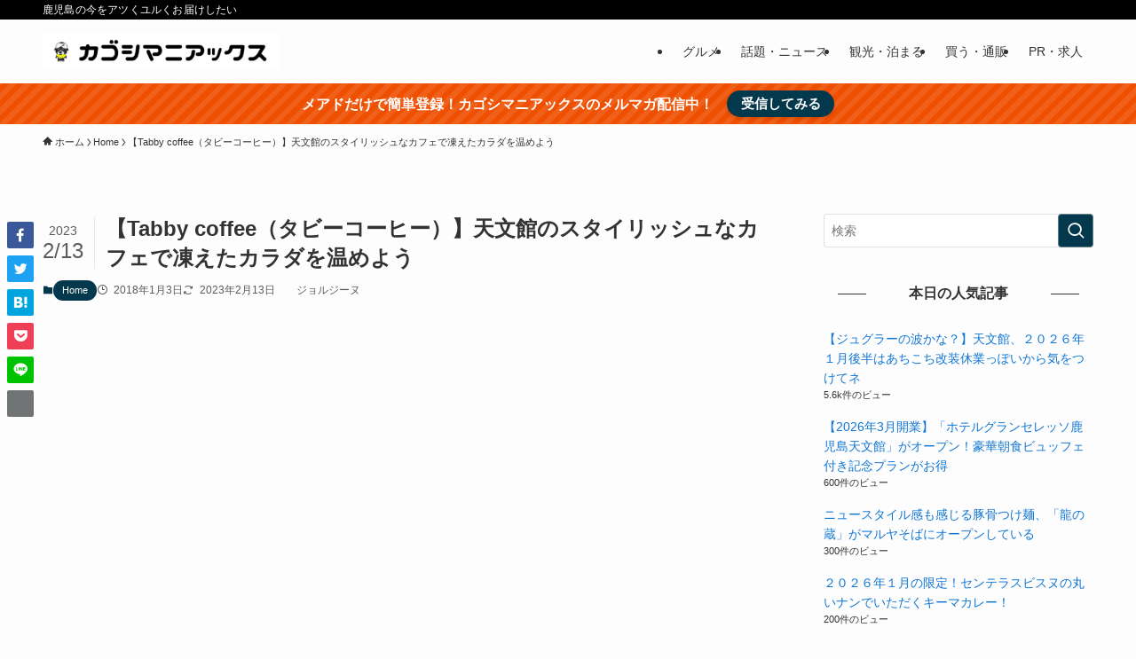

--- FILE ---
content_type: text/html; charset=UTF-8
request_url: https://kagoshimaniax.com/tabby-coffee/
body_size: 36181
content:
<!DOCTYPE html>
<html lang="ja" data-loaded="false" data-scrolled="false" data-spmenu="closed">
<head><meta charset="utf-8"><script>if(navigator.userAgent.match(/MSIE|Internet Explorer/i)||navigator.userAgent.match(/Trident\/7\..*?rv:11/i)){var href=document.location.href;if(!href.match(/[?&]nowprocket/)){if(href.indexOf("?")==-1){if(href.indexOf("#")==-1){document.location.href=href+"?nowprocket=1"}else{document.location.href=href.replace("#","?nowprocket=1#")}}else{if(href.indexOf("#")==-1){document.location.href=href+"&nowprocket=1"}else{document.location.href=href.replace("#","&nowprocket=1#")}}}}</script><script>(()=>{class RocketLazyLoadScripts{constructor(){this.v="2.0.4",this.userEvents=["keydown","keyup","mousedown","mouseup","mousemove","mouseover","mouseout","touchmove","touchstart","touchend","touchcancel","wheel","click","dblclick","input"],this.attributeEvents=["onblur","onclick","oncontextmenu","ondblclick","onfocus","onmousedown","onmouseenter","onmouseleave","onmousemove","onmouseout","onmouseover","onmouseup","onmousewheel","onscroll","onsubmit"]}async t(){this.i(),this.o(),/iP(ad|hone)/.test(navigator.userAgent)&&this.h(),this.u(),this.l(this),this.m(),this.k(this),this.p(this),this._(),await Promise.all([this.R(),this.L()]),this.lastBreath=Date.now(),this.S(this),this.P(),this.D(),this.O(),this.M(),await this.C(this.delayedScripts.normal),await this.C(this.delayedScripts.defer),await this.C(this.delayedScripts.async),await this.T(),await this.F(),await this.j(),await this.A(),window.dispatchEvent(new Event("rocket-allScriptsLoaded")),this.everythingLoaded=!0,this.lastTouchEnd&&await new Promise(t=>setTimeout(t,500-Date.now()+this.lastTouchEnd)),this.I(),this.H(),this.U(),this.W()}i(){this.CSPIssue=sessionStorage.getItem("rocketCSPIssue"),document.addEventListener("securitypolicyviolation",t=>{this.CSPIssue||"script-src-elem"!==t.violatedDirective||"data"!==t.blockedURI||(this.CSPIssue=!0,sessionStorage.setItem("rocketCSPIssue",!0))},{isRocket:!0})}o(){window.addEventListener("pageshow",t=>{this.persisted=t.persisted,this.realWindowLoadedFired=!0},{isRocket:!0}),window.addEventListener("pagehide",()=>{this.onFirstUserAction=null},{isRocket:!0})}h(){let t;function e(e){t=e}window.addEventListener("touchstart",e,{isRocket:!0}),window.addEventListener("touchend",function i(o){o.changedTouches[0]&&t.changedTouches[0]&&Math.abs(o.changedTouches[0].pageX-t.changedTouches[0].pageX)<10&&Math.abs(o.changedTouches[0].pageY-t.changedTouches[0].pageY)<10&&o.timeStamp-t.timeStamp<200&&(window.removeEventListener("touchstart",e,{isRocket:!0}),window.removeEventListener("touchend",i,{isRocket:!0}),"INPUT"===o.target.tagName&&"text"===o.target.type||(o.target.dispatchEvent(new TouchEvent("touchend",{target:o.target,bubbles:!0})),o.target.dispatchEvent(new MouseEvent("mouseover",{target:o.target,bubbles:!0})),o.target.dispatchEvent(new PointerEvent("click",{target:o.target,bubbles:!0,cancelable:!0,detail:1,clientX:o.changedTouches[0].clientX,clientY:o.changedTouches[0].clientY})),event.preventDefault()))},{isRocket:!0})}q(t){this.userActionTriggered||("mousemove"!==t.type||this.firstMousemoveIgnored?"keyup"===t.type||"mouseover"===t.type||"mouseout"===t.type||(this.userActionTriggered=!0,this.onFirstUserAction&&this.onFirstUserAction()):this.firstMousemoveIgnored=!0),"click"===t.type&&t.preventDefault(),t.stopPropagation(),t.stopImmediatePropagation(),"touchstart"===this.lastEvent&&"touchend"===t.type&&(this.lastTouchEnd=Date.now()),"click"===t.type&&(this.lastTouchEnd=0),this.lastEvent=t.type,t.composedPath&&t.composedPath()[0].getRootNode()instanceof ShadowRoot&&(t.rocketTarget=t.composedPath()[0]),this.savedUserEvents.push(t)}u(){this.savedUserEvents=[],this.userEventHandler=this.q.bind(this),this.userEvents.forEach(t=>window.addEventListener(t,this.userEventHandler,{passive:!1,isRocket:!0})),document.addEventListener("visibilitychange",this.userEventHandler,{isRocket:!0})}U(){this.userEvents.forEach(t=>window.removeEventListener(t,this.userEventHandler,{passive:!1,isRocket:!0})),document.removeEventListener("visibilitychange",this.userEventHandler,{isRocket:!0}),this.savedUserEvents.forEach(t=>{(t.rocketTarget||t.target).dispatchEvent(new window[t.constructor.name](t.type,t))})}m(){const t="return false",e=Array.from(this.attributeEvents,t=>"data-rocket-"+t),i="["+this.attributeEvents.join("],[")+"]",o="[data-rocket-"+this.attributeEvents.join("],[data-rocket-")+"]",s=(e,i,o)=>{o&&o!==t&&(e.setAttribute("data-rocket-"+i,o),e["rocket"+i]=new Function("event",o),e.setAttribute(i,t))};new MutationObserver(t=>{for(const n of t)"attributes"===n.type&&(n.attributeName.startsWith("data-rocket-")||this.everythingLoaded?n.attributeName.startsWith("data-rocket-")&&this.everythingLoaded&&this.N(n.target,n.attributeName.substring(12)):s(n.target,n.attributeName,n.target.getAttribute(n.attributeName))),"childList"===n.type&&n.addedNodes.forEach(t=>{if(t.nodeType===Node.ELEMENT_NODE)if(this.everythingLoaded)for(const i of[t,...t.querySelectorAll(o)])for(const t of i.getAttributeNames())e.includes(t)&&this.N(i,t.substring(12));else for(const e of[t,...t.querySelectorAll(i)])for(const t of e.getAttributeNames())this.attributeEvents.includes(t)&&s(e,t,e.getAttribute(t))})}).observe(document,{subtree:!0,childList:!0,attributeFilter:[...this.attributeEvents,...e]})}I(){this.attributeEvents.forEach(t=>{document.querySelectorAll("[data-rocket-"+t+"]").forEach(e=>{this.N(e,t)})})}N(t,e){const i=t.getAttribute("data-rocket-"+e);i&&(t.setAttribute(e,i),t.removeAttribute("data-rocket-"+e))}k(t){Object.defineProperty(HTMLElement.prototype,"onclick",{get(){return this.rocketonclick||null},set(e){this.rocketonclick=e,this.setAttribute(t.everythingLoaded?"onclick":"data-rocket-onclick","this.rocketonclick(event)")}})}S(t){function e(e,i){let o=e[i];e[i]=null,Object.defineProperty(e,i,{get:()=>o,set(s){t.everythingLoaded?o=s:e["rocket"+i]=o=s}})}e(document,"onreadystatechange"),e(window,"onload"),e(window,"onpageshow");try{Object.defineProperty(document,"readyState",{get:()=>t.rocketReadyState,set(e){t.rocketReadyState=e},configurable:!0}),document.readyState="loading"}catch(t){console.log("WPRocket DJE readyState conflict, bypassing")}}l(t){this.originalAddEventListener=EventTarget.prototype.addEventListener,this.originalRemoveEventListener=EventTarget.prototype.removeEventListener,this.savedEventListeners=[],EventTarget.prototype.addEventListener=function(e,i,o){o&&o.isRocket||!t.B(e,this)&&!t.userEvents.includes(e)||t.B(e,this)&&!t.userActionTriggered||e.startsWith("rocket-")||t.everythingLoaded?t.originalAddEventListener.call(this,e,i,o):(t.savedEventListeners.push({target:this,remove:!1,type:e,func:i,options:o}),"mouseenter"!==e&&"mouseleave"!==e||t.originalAddEventListener.call(this,e,t.savedUserEvents.push,o))},EventTarget.prototype.removeEventListener=function(e,i,o){o&&o.isRocket||!t.B(e,this)&&!t.userEvents.includes(e)||t.B(e,this)&&!t.userActionTriggered||e.startsWith("rocket-")||t.everythingLoaded?t.originalRemoveEventListener.call(this,e,i,o):t.savedEventListeners.push({target:this,remove:!0,type:e,func:i,options:o})}}J(t,e){this.savedEventListeners=this.savedEventListeners.filter(i=>{let o=i.type,s=i.target||window;return e!==o||t!==s||(this.B(o,s)&&(i.type="rocket-"+o),this.$(i),!1)})}H(){EventTarget.prototype.addEventListener=this.originalAddEventListener,EventTarget.prototype.removeEventListener=this.originalRemoveEventListener,this.savedEventListeners.forEach(t=>this.$(t))}$(t){t.remove?this.originalRemoveEventListener.call(t.target,t.type,t.func,t.options):this.originalAddEventListener.call(t.target,t.type,t.func,t.options)}p(t){let e;function i(e){return t.everythingLoaded?e:e.split(" ").map(t=>"load"===t||t.startsWith("load.")?"rocket-jquery-load":t).join(" ")}function o(o){function s(e){const s=o.fn[e];o.fn[e]=o.fn.init.prototype[e]=function(){return this[0]===window&&t.userActionTriggered&&("string"==typeof arguments[0]||arguments[0]instanceof String?arguments[0]=i(arguments[0]):"object"==typeof arguments[0]&&Object.keys(arguments[0]).forEach(t=>{const e=arguments[0][t];delete arguments[0][t],arguments[0][i(t)]=e})),s.apply(this,arguments),this}}if(o&&o.fn&&!t.allJQueries.includes(o)){const e={DOMContentLoaded:[],"rocket-DOMContentLoaded":[]};for(const t in e)document.addEventListener(t,()=>{e[t].forEach(t=>t())},{isRocket:!0});o.fn.ready=o.fn.init.prototype.ready=function(i){function s(){parseInt(o.fn.jquery)>2?setTimeout(()=>i.bind(document)(o)):i.bind(document)(o)}return"function"==typeof i&&(t.realDomReadyFired?!t.userActionTriggered||t.fauxDomReadyFired?s():e["rocket-DOMContentLoaded"].push(s):e.DOMContentLoaded.push(s)),o([])},s("on"),s("one"),s("off"),t.allJQueries.push(o)}e=o}t.allJQueries=[],o(window.jQuery),Object.defineProperty(window,"jQuery",{get:()=>e,set(t){o(t)}})}P(){const t=new Map;document.write=document.writeln=function(e){const i=document.currentScript,o=document.createRange(),s=i.parentElement;let n=t.get(i);void 0===n&&(n=i.nextSibling,t.set(i,n));const c=document.createDocumentFragment();o.setStart(c,0),c.appendChild(o.createContextualFragment(e)),s.insertBefore(c,n)}}async R(){return new Promise(t=>{this.userActionTriggered?t():this.onFirstUserAction=t})}async L(){return new Promise(t=>{document.addEventListener("DOMContentLoaded",()=>{this.realDomReadyFired=!0,t()},{isRocket:!0})})}async j(){return this.realWindowLoadedFired?Promise.resolve():new Promise(t=>{window.addEventListener("load",t,{isRocket:!0})})}M(){this.pendingScripts=[];this.scriptsMutationObserver=new MutationObserver(t=>{for(const e of t)e.addedNodes.forEach(t=>{"SCRIPT"!==t.tagName||t.noModule||t.isWPRocket||this.pendingScripts.push({script:t,promise:new Promise(e=>{const i=()=>{const i=this.pendingScripts.findIndex(e=>e.script===t);i>=0&&this.pendingScripts.splice(i,1),e()};t.addEventListener("load",i,{isRocket:!0}),t.addEventListener("error",i,{isRocket:!0}),setTimeout(i,1e3)})})})}),this.scriptsMutationObserver.observe(document,{childList:!0,subtree:!0})}async F(){await this.X(),this.pendingScripts.length?(await this.pendingScripts[0].promise,await this.F()):this.scriptsMutationObserver.disconnect()}D(){this.delayedScripts={normal:[],async:[],defer:[]},document.querySelectorAll("script[type$=rocketlazyloadscript]").forEach(t=>{t.hasAttribute("data-rocket-src")?t.hasAttribute("async")&&!1!==t.async?this.delayedScripts.async.push(t):t.hasAttribute("defer")&&!1!==t.defer||"module"===t.getAttribute("data-rocket-type")?this.delayedScripts.defer.push(t):this.delayedScripts.normal.push(t):this.delayedScripts.normal.push(t)})}async _(){await this.L();let t=[];document.querySelectorAll("script[type$=rocketlazyloadscript][data-rocket-src]").forEach(e=>{let i=e.getAttribute("data-rocket-src");if(i&&!i.startsWith("data:")){i.startsWith("//")&&(i=location.protocol+i);try{const o=new URL(i).origin;o!==location.origin&&t.push({src:o,crossOrigin:e.crossOrigin||"module"===e.getAttribute("data-rocket-type")})}catch(t){}}}),t=[...new Map(t.map(t=>[JSON.stringify(t),t])).values()],this.Y(t,"preconnect")}async G(t){if(await this.K(),!0!==t.noModule||!("noModule"in HTMLScriptElement.prototype))return new Promise(e=>{let i;function o(){(i||t).setAttribute("data-rocket-status","executed"),e()}try{if(navigator.userAgent.includes("Firefox/")||""===navigator.vendor||this.CSPIssue)i=document.createElement("script"),[...t.attributes].forEach(t=>{let e=t.nodeName;"type"!==e&&("data-rocket-type"===e&&(e="type"),"data-rocket-src"===e&&(e="src"),i.setAttribute(e,t.nodeValue))}),t.text&&(i.text=t.text),t.nonce&&(i.nonce=t.nonce),i.hasAttribute("src")?(i.addEventListener("load",o,{isRocket:!0}),i.addEventListener("error",()=>{i.setAttribute("data-rocket-status","failed-network"),e()},{isRocket:!0}),setTimeout(()=>{i.isConnected||e()},1)):(i.text=t.text,o()),i.isWPRocket=!0,t.parentNode.replaceChild(i,t);else{const i=t.getAttribute("data-rocket-type"),s=t.getAttribute("data-rocket-src");i?(t.type=i,t.removeAttribute("data-rocket-type")):t.removeAttribute("type"),t.addEventListener("load",o,{isRocket:!0}),t.addEventListener("error",i=>{this.CSPIssue&&i.target.src.startsWith("data:")?(console.log("WPRocket: CSP fallback activated"),t.removeAttribute("src"),this.G(t).then(e)):(t.setAttribute("data-rocket-status","failed-network"),e())},{isRocket:!0}),s?(t.fetchPriority="high",t.removeAttribute("data-rocket-src"),t.src=s):t.src="data:text/javascript;base64,"+window.btoa(unescape(encodeURIComponent(t.text)))}}catch(i){t.setAttribute("data-rocket-status","failed-transform"),e()}});t.setAttribute("data-rocket-status","skipped")}async C(t){const e=t.shift();return e?(e.isConnected&&await this.G(e),this.C(t)):Promise.resolve()}O(){this.Y([...this.delayedScripts.normal,...this.delayedScripts.defer,...this.delayedScripts.async],"preload")}Y(t,e){this.trash=this.trash||[];let i=!0;var o=document.createDocumentFragment();t.forEach(t=>{const s=t.getAttribute&&t.getAttribute("data-rocket-src")||t.src;if(s&&!s.startsWith("data:")){const n=document.createElement("link");n.href=s,n.rel=e,"preconnect"!==e&&(n.as="script",n.fetchPriority=i?"high":"low"),t.getAttribute&&"module"===t.getAttribute("data-rocket-type")&&(n.crossOrigin=!0),t.crossOrigin&&(n.crossOrigin=t.crossOrigin),t.integrity&&(n.integrity=t.integrity),t.nonce&&(n.nonce=t.nonce),o.appendChild(n),this.trash.push(n),i=!1}}),document.head.appendChild(o)}W(){this.trash.forEach(t=>t.remove())}async T(){try{document.readyState="interactive"}catch(t){}this.fauxDomReadyFired=!0;try{await this.K(),this.J(document,"readystatechange"),document.dispatchEvent(new Event("rocket-readystatechange")),await this.K(),document.rocketonreadystatechange&&document.rocketonreadystatechange(),await this.K(),this.J(document,"DOMContentLoaded"),document.dispatchEvent(new Event("rocket-DOMContentLoaded")),await this.K(),this.J(window,"DOMContentLoaded"),window.dispatchEvent(new Event("rocket-DOMContentLoaded"))}catch(t){console.error(t)}}async A(){try{document.readyState="complete"}catch(t){}try{await this.K(),this.J(document,"readystatechange"),document.dispatchEvent(new Event("rocket-readystatechange")),await this.K(),document.rocketonreadystatechange&&document.rocketonreadystatechange(),await this.K(),this.J(window,"load"),window.dispatchEvent(new Event("rocket-load")),await this.K(),window.rocketonload&&window.rocketonload(),await this.K(),this.allJQueries.forEach(t=>t(window).trigger("rocket-jquery-load")),await this.K(),this.J(window,"pageshow");const t=new Event("rocket-pageshow");t.persisted=this.persisted,window.dispatchEvent(t),await this.K(),window.rocketonpageshow&&window.rocketonpageshow({persisted:this.persisted})}catch(t){console.error(t)}}async K(){Date.now()-this.lastBreath>45&&(await this.X(),this.lastBreath=Date.now())}async X(){return document.hidden?new Promise(t=>setTimeout(t)):new Promise(t=>requestAnimationFrame(t))}B(t,e){return e===document&&"readystatechange"===t||(e===document&&"DOMContentLoaded"===t||(e===window&&"DOMContentLoaded"===t||(e===window&&"load"===t||e===window&&"pageshow"===t)))}static run(){(new RocketLazyLoadScripts).t()}}RocketLazyLoadScripts.run()})();</script>

<meta name="format-detection" content="telephone=no">
<meta http-equiv="X-UA-Compatible" content="IE=edge">
<meta name="viewport" content="width=device-width, viewport-fit=cover">
<title>【Tabby coffee（タビーコーヒー）】天文館のスタイリッシュなカフェで凍えたカラダを温めよう  - KagoshimaniaX-カゴシマニアックス-</title>
<meta name="dc.title" content="【Tabby coffee（タビーコーヒー）】天文館のスタイリッシュなカフェで凍えたカラダを温めよう  - KagoshimaniaX-カゴシマニアックス-">
<meta name="dc.description" content="ども、ジョルジーヌです(๑˃̵ᴗ˂̵)و &nbsp; 風邪気味なジョルは 天文館でガタガタ震えてお&hellip;">
<meta name="dc.relation" content="https://kagoshimaniax.com/tabby-coffee/">
<meta name="dc.source" content="https://kagoshimaniax.com/">
<meta name="dc.language" content="ja">
<meta name="description" content="ども、ジョルジーヌです(๑˃̵ᴗ˂̵)و &nbsp; 風邪気味なジョルは 天文館でガタガタ震えてお&hellip;">
<meta name="robots" content="index, follow, max-snippet:-1, max-image-preview:large, max-video-preview:-1">
<link rel="canonical" href="https://kagoshimaniax.com/tabby-coffee/">
<meta property="og:url" content="https://kagoshimaniax.com/tabby-coffee/">
<meta property="og:site_name" content="KagoshimaniaX-カゴシマニアックス-">
<meta property="og:locale" content="ja">
<meta property="og:type" content="article">
<meta property="article:author" content="https://www.facebook.com/kagoshimaniax">
<meta property="article:publisher" content="https://www.facebook.com/kagoshimaniax">
<meta property="article:section" content="Home">
<meta property="article:tag" content="鹿児島市">
<meta property="og:title" content="【Tabby coffee（タビーコーヒー）】天文館のスタイリッシュなカフェで凍えたカラダを温めよう  - KagoshimaniaX-カゴシマニアックス-">
<meta property="og:description" content="ども、ジョルジーヌです(๑˃̵ᴗ˂̵)و &nbsp; 風邪気味なジョルは 天文館でガタガタ震えてお&hellip;">
<meta property="og:image" content="https://kagoshimaniax.com/wp-content/uploads/2017/12/slproImg_201712312306550.jpg">
<meta property="og:image:secure_url" content="https://kagoshimaniax.com/wp-content/uploads/2017/12/slproImg_201712312306550.jpg">
<meta property="og:image:width" content="500">
<meta property="og:image:height" content="482">
<meta property="fb:pages" content="476045569159814">
<meta property="fb:admins" content="100001493416267">
<meta property="fb:app_id" content="4399658563687390">
<meta name="twitter:card" content="summary">
<meta name="twitter:site" content="@kagoshimaniax">
<meta name="twitter:creator" content="@kagoshimaniax">
<meta name="twitter:title" content="【Tabby coffee（タビーコーヒー）】天文館のスタイリッシュなカフェで凍えたカラダを温めよう  - KagoshimaniaX-カゴシマニアックス-">
<meta name="twitter:description" content="ども、ジョルジーヌです(๑˃̵ᴗ˂̵)و &nbsp; 風邪気味なジョルは 天文館でガタガタ震えてお&hellip;">
<meta name="twitter:image" content="https://kagoshimaniax.com/wp-content/uploads/2017/12/slproImg_201712312306550.jpg">
<meta name="fediverse:creator" content="@kagoshimaniax@threads.net" />

<link href='https://https' crossorigin rel='preconnect' />
<link rel="alternate" type="application/rss+xml" title="KagoshimaniaX-カゴシマニアックス- &raquo; フィード" href="https://kagoshimaniax.com/feed/" />
<link rel="alternate" type="application/rss+xml" title="KagoshimaniaX-カゴシマニアックス- &raquo; コメントフィード" href="https://kagoshimaniax.com/comments/feed/" />
<script type="text/javascript" id="wpp-js" src="https://kagoshimaniax.com/wp-content/plugins/wordpress-popular-posts/assets/js/wpp.min.js?ver=7.3.6" data-sampling="1" data-sampling-rate="100" data-api-url="https://kagoshimaniax.com/wp-json/wordpress-popular-posts" data-post-id="15796" data-token="df23dc8f78" data-lang="0" data-debug="0"></script>
<script type="application/ld+json">{"@context":"https:\/\/schema.org","name":"Breadcrumb","@type":"BreadcrumbList","itemListElement":[{"@type":"ListItem","position":1,"item":{"@type":"WebPage","id":"https:\/\/kagoshimaniax.com\/tabby-coffee\/#webpage","url":"https:\/\/kagoshimaniax.com\/tabby-coffee\/","name":"\u3010Tabby coffee\uff08\u30bf\u30d3\u30fc\u30b3\u30fc\u30d2\u30fc\uff09\u3011\u5929\u6587\u9928\u306e\u30b9\u30bf\u30a4\u30ea\u30c3\u30b7\u30e5\u306a\u30ab\u30d5\u30a7\u3067\u51cd\u3048\u305f\u30ab\u30e9\u30c0\u3092\u6e29\u3081\u3088\u3046"}}]}</script>
<link rel="alternate" type="application/rss+xml" title="KagoshimaniaX-カゴシマニアックス- &raquo; 【Tabby coffee（タビーコーヒー）】天文館のスタイリッシュなカフェで凍えたカラダを温めよう のコメントのフィード" href="https://kagoshimaniax.com/tabby-coffee/feed/" />
<style id='wp-img-auto-sizes-contain-inline-css' type='text/css'>
img:is([sizes=auto i],[sizes^="auto," i]){contain-intrinsic-size:3000px 1500px}
/*# sourceURL=wp-img-auto-sizes-contain-inline-css */
</style>
<link data-minify="1" rel='stylesheet' id='font-awesome-all-css' href='https://kagoshimaniax.com/wp-content/cache/min/1/wp-content/themes/swell/assets/font-awesome/v6/css/all.min.css?ver=1764207185' type='text/css' media='all' />
<style id='wp-block-library-inline-css' type='text/css'>
:root{--wp-block-synced-color:#7a00df;--wp-block-synced-color--rgb:122,0,223;--wp-bound-block-color:var(--wp-block-synced-color);--wp-editor-canvas-background:#ddd;--wp-admin-theme-color:#007cba;--wp-admin-theme-color--rgb:0,124,186;--wp-admin-theme-color-darker-10:#006ba1;--wp-admin-theme-color-darker-10--rgb:0,107,160.5;--wp-admin-theme-color-darker-20:#005a87;--wp-admin-theme-color-darker-20--rgb:0,90,135;--wp-admin-border-width-focus:2px}@media (min-resolution:192dpi){:root{--wp-admin-border-width-focus:1.5px}}.wp-element-button{cursor:pointer}:root .has-very-light-gray-background-color{background-color:#eee}:root .has-very-dark-gray-background-color{background-color:#313131}:root .has-very-light-gray-color{color:#eee}:root .has-very-dark-gray-color{color:#313131}:root .has-vivid-green-cyan-to-vivid-cyan-blue-gradient-background{background:linear-gradient(135deg,#00d084,#0693e3)}:root .has-purple-crush-gradient-background{background:linear-gradient(135deg,#34e2e4,#4721fb 50%,#ab1dfe)}:root .has-hazy-dawn-gradient-background{background:linear-gradient(135deg,#faaca8,#dad0ec)}:root .has-subdued-olive-gradient-background{background:linear-gradient(135deg,#fafae1,#67a671)}:root .has-atomic-cream-gradient-background{background:linear-gradient(135deg,#fdd79a,#004a59)}:root .has-nightshade-gradient-background{background:linear-gradient(135deg,#330968,#31cdcf)}:root .has-midnight-gradient-background{background:linear-gradient(135deg,#020381,#2874fc)}:root{--wp--preset--font-size--normal:16px;--wp--preset--font-size--huge:42px}.has-regular-font-size{font-size:1em}.has-larger-font-size{font-size:2.625em}.has-normal-font-size{font-size:var(--wp--preset--font-size--normal)}.has-huge-font-size{font-size:var(--wp--preset--font-size--huge)}.has-text-align-center{text-align:center}.has-text-align-left{text-align:left}.has-text-align-right{text-align:right}.has-fit-text{white-space:nowrap!important}#end-resizable-editor-section{display:none}.aligncenter{clear:both}.items-justified-left{justify-content:flex-start}.items-justified-center{justify-content:center}.items-justified-right{justify-content:flex-end}.items-justified-space-between{justify-content:space-between}.screen-reader-text{border:0;clip-path:inset(50%);height:1px;margin:-1px;overflow:hidden;padding:0;position:absolute;width:1px;word-wrap:normal!important}.screen-reader-text:focus{background-color:#ddd;clip-path:none;color:#444;display:block;font-size:1em;height:auto;left:5px;line-height:normal;padding:15px 23px 14px;text-decoration:none;top:5px;width:auto;z-index:100000}html :where(.has-border-color){border-style:solid}html :where([style*=border-top-color]){border-top-style:solid}html :where([style*=border-right-color]){border-right-style:solid}html :where([style*=border-bottom-color]){border-bottom-style:solid}html :where([style*=border-left-color]){border-left-style:solid}html :where([style*=border-width]){border-style:solid}html :where([style*=border-top-width]){border-top-style:solid}html :where([style*=border-right-width]){border-right-style:solid}html :where([style*=border-bottom-width]){border-bottom-style:solid}html :where([style*=border-left-width]){border-left-style:solid}html :where(img[class*=wp-image-]){height:auto;max-width:100%}:where(figure){margin:0 0 1em}html :where(.is-position-sticky){--wp-admin--admin-bar--position-offset:var(--wp-admin--admin-bar--height,0px)}@media screen and (max-width:600px){html :where(.is-position-sticky){--wp-admin--admin-bar--position-offset:0px}}

/*# sourceURL=wp-block-library-inline-css */
</style><style id='global-styles-inline-css' type='text/css'>
:root{--wp--preset--aspect-ratio--square: 1;--wp--preset--aspect-ratio--4-3: 4/3;--wp--preset--aspect-ratio--3-4: 3/4;--wp--preset--aspect-ratio--3-2: 3/2;--wp--preset--aspect-ratio--2-3: 2/3;--wp--preset--aspect-ratio--16-9: 16/9;--wp--preset--aspect-ratio--9-16: 9/16;--wp--preset--color--black: #000;--wp--preset--color--cyan-bluish-gray: #abb8c3;--wp--preset--color--white: #fff;--wp--preset--color--pale-pink: #f78da7;--wp--preset--color--vivid-red: #cf2e2e;--wp--preset--color--luminous-vivid-orange: #ff6900;--wp--preset--color--luminous-vivid-amber: #fcb900;--wp--preset--color--light-green-cyan: #7bdcb5;--wp--preset--color--vivid-green-cyan: #00d084;--wp--preset--color--pale-cyan-blue: #8ed1fc;--wp--preset--color--vivid-cyan-blue: #0693e3;--wp--preset--color--vivid-purple: #9b51e0;--wp--preset--color--swl-main: var(--color_main);--wp--preset--color--swl-main-thin: var(--color_main_thin);--wp--preset--color--swl-gray: var(--color_gray);--wp--preset--color--swl-deep-01: var(--color_deep01);--wp--preset--color--swl-deep-02: var(--color_deep02);--wp--preset--color--swl-deep-03: var(--color_deep03);--wp--preset--color--swl-deep-04: var(--color_deep04);--wp--preset--color--swl-pale-01: var(--color_pale01);--wp--preset--color--swl-pale-02: var(--color_pale02);--wp--preset--color--swl-pale-03: var(--color_pale03);--wp--preset--color--swl-pale-04: var(--color_pale04);--wp--preset--gradient--vivid-cyan-blue-to-vivid-purple: linear-gradient(135deg,rgb(6,147,227) 0%,rgb(155,81,224) 100%);--wp--preset--gradient--light-green-cyan-to-vivid-green-cyan: linear-gradient(135deg,rgb(122,220,180) 0%,rgb(0,208,130) 100%);--wp--preset--gradient--luminous-vivid-amber-to-luminous-vivid-orange: linear-gradient(135deg,rgb(252,185,0) 0%,rgb(255,105,0) 100%);--wp--preset--gradient--luminous-vivid-orange-to-vivid-red: linear-gradient(135deg,rgb(255,105,0) 0%,rgb(207,46,46) 100%);--wp--preset--gradient--very-light-gray-to-cyan-bluish-gray: linear-gradient(135deg,rgb(238,238,238) 0%,rgb(169,184,195) 100%);--wp--preset--gradient--cool-to-warm-spectrum: linear-gradient(135deg,rgb(74,234,220) 0%,rgb(151,120,209) 20%,rgb(207,42,186) 40%,rgb(238,44,130) 60%,rgb(251,105,98) 80%,rgb(254,248,76) 100%);--wp--preset--gradient--blush-light-purple: linear-gradient(135deg,rgb(255,206,236) 0%,rgb(152,150,240) 100%);--wp--preset--gradient--blush-bordeaux: linear-gradient(135deg,rgb(254,205,165) 0%,rgb(254,45,45) 50%,rgb(107,0,62) 100%);--wp--preset--gradient--luminous-dusk: linear-gradient(135deg,rgb(255,203,112) 0%,rgb(199,81,192) 50%,rgb(65,88,208) 100%);--wp--preset--gradient--pale-ocean: linear-gradient(135deg,rgb(255,245,203) 0%,rgb(182,227,212) 50%,rgb(51,167,181) 100%);--wp--preset--gradient--electric-grass: linear-gradient(135deg,rgb(202,248,128) 0%,rgb(113,206,126) 100%);--wp--preset--gradient--midnight: linear-gradient(135deg,rgb(2,3,129) 0%,rgb(40,116,252) 100%);--wp--preset--font-size--small: 0.9em;--wp--preset--font-size--medium: 1.1em;--wp--preset--font-size--large: 1.25em;--wp--preset--font-size--x-large: 42px;--wp--preset--font-size--xs: 0.75em;--wp--preset--font-size--huge: 1.6em;--wp--preset--spacing--20: 0.44rem;--wp--preset--spacing--30: 0.67rem;--wp--preset--spacing--40: 1rem;--wp--preset--spacing--50: 1.5rem;--wp--preset--spacing--60: 2.25rem;--wp--preset--spacing--70: 3.38rem;--wp--preset--spacing--80: 5.06rem;--wp--preset--shadow--natural: 6px 6px 9px rgba(0, 0, 0, 0.2);--wp--preset--shadow--deep: 12px 12px 50px rgba(0, 0, 0, 0.4);--wp--preset--shadow--sharp: 6px 6px 0px rgba(0, 0, 0, 0.2);--wp--preset--shadow--outlined: 6px 6px 0px -3px rgb(255, 255, 255), 6px 6px rgb(0, 0, 0);--wp--preset--shadow--crisp: 6px 6px 0px rgb(0, 0, 0);}:where(.is-layout-flex){gap: 0.5em;}:where(.is-layout-grid){gap: 0.5em;}body .is-layout-flex{display: flex;}.is-layout-flex{flex-wrap: wrap;align-items: center;}.is-layout-flex > :is(*, div){margin: 0;}body .is-layout-grid{display: grid;}.is-layout-grid > :is(*, div){margin: 0;}:where(.wp-block-columns.is-layout-flex){gap: 2em;}:where(.wp-block-columns.is-layout-grid){gap: 2em;}:where(.wp-block-post-template.is-layout-flex){gap: 1.25em;}:where(.wp-block-post-template.is-layout-grid){gap: 1.25em;}.has-black-color{color: var(--wp--preset--color--black) !important;}.has-cyan-bluish-gray-color{color: var(--wp--preset--color--cyan-bluish-gray) !important;}.has-white-color{color: var(--wp--preset--color--white) !important;}.has-pale-pink-color{color: var(--wp--preset--color--pale-pink) !important;}.has-vivid-red-color{color: var(--wp--preset--color--vivid-red) !important;}.has-luminous-vivid-orange-color{color: var(--wp--preset--color--luminous-vivid-orange) !important;}.has-luminous-vivid-amber-color{color: var(--wp--preset--color--luminous-vivid-amber) !important;}.has-light-green-cyan-color{color: var(--wp--preset--color--light-green-cyan) !important;}.has-vivid-green-cyan-color{color: var(--wp--preset--color--vivid-green-cyan) !important;}.has-pale-cyan-blue-color{color: var(--wp--preset--color--pale-cyan-blue) !important;}.has-vivid-cyan-blue-color{color: var(--wp--preset--color--vivid-cyan-blue) !important;}.has-vivid-purple-color{color: var(--wp--preset--color--vivid-purple) !important;}.has-black-background-color{background-color: var(--wp--preset--color--black) !important;}.has-cyan-bluish-gray-background-color{background-color: var(--wp--preset--color--cyan-bluish-gray) !important;}.has-white-background-color{background-color: var(--wp--preset--color--white) !important;}.has-pale-pink-background-color{background-color: var(--wp--preset--color--pale-pink) !important;}.has-vivid-red-background-color{background-color: var(--wp--preset--color--vivid-red) !important;}.has-luminous-vivid-orange-background-color{background-color: var(--wp--preset--color--luminous-vivid-orange) !important;}.has-luminous-vivid-amber-background-color{background-color: var(--wp--preset--color--luminous-vivid-amber) !important;}.has-light-green-cyan-background-color{background-color: var(--wp--preset--color--light-green-cyan) !important;}.has-vivid-green-cyan-background-color{background-color: var(--wp--preset--color--vivid-green-cyan) !important;}.has-pale-cyan-blue-background-color{background-color: var(--wp--preset--color--pale-cyan-blue) !important;}.has-vivid-cyan-blue-background-color{background-color: var(--wp--preset--color--vivid-cyan-blue) !important;}.has-vivid-purple-background-color{background-color: var(--wp--preset--color--vivid-purple) !important;}.has-black-border-color{border-color: var(--wp--preset--color--black) !important;}.has-cyan-bluish-gray-border-color{border-color: var(--wp--preset--color--cyan-bluish-gray) !important;}.has-white-border-color{border-color: var(--wp--preset--color--white) !important;}.has-pale-pink-border-color{border-color: var(--wp--preset--color--pale-pink) !important;}.has-vivid-red-border-color{border-color: var(--wp--preset--color--vivid-red) !important;}.has-luminous-vivid-orange-border-color{border-color: var(--wp--preset--color--luminous-vivid-orange) !important;}.has-luminous-vivid-amber-border-color{border-color: var(--wp--preset--color--luminous-vivid-amber) !important;}.has-light-green-cyan-border-color{border-color: var(--wp--preset--color--light-green-cyan) !important;}.has-vivid-green-cyan-border-color{border-color: var(--wp--preset--color--vivid-green-cyan) !important;}.has-pale-cyan-blue-border-color{border-color: var(--wp--preset--color--pale-cyan-blue) !important;}.has-vivid-cyan-blue-border-color{border-color: var(--wp--preset--color--vivid-cyan-blue) !important;}.has-vivid-purple-border-color{border-color: var(--wp--preset--color--vivid-purple) !important;}.has-vivid-cyan-blue-to-vivid-purple-gradient-background{background: var(--wp--preset--gradient--vivid-cyan-blue-to-vivid-purple) !important;}.has-light-green-cyan-to-vivid-green-cyan-gradient-background{background: var(--wp--preset--gradient--light-green-cyan-to-vivid-green-cyan) !important;}.has-luminous-vivid-amber-to-luminous-vivid-orange-gradient-background{background: var(--wp--preset--gradient--luminous-vivid-amber-to-luminous-vivid-orange) !important;}.has-luminous-vivid-orange-to-vivid-red-gradient-background{background: var(--wp--preset--gradient--luminous-vivid-orange-to-vivid-red) !important;}.has-very-light-gray-to-cyan-bluish-gray-gradient-background{background: var(--wp--preset--gradient--very-light-gray-to-cyan-bluish-gray) !important;}.has-cool-to-warm-spectrum-gradient-background{background: var(--wp--preset--gradient--cool-to-warm-spectrum) !important;}.has-blush-light-purple-gradient-background{background: var(--wp--preset--gradient--blush-light-purple) !important;}.has-blush-bordeaux-gradient-background{background: var(--wp--preset--gradient--blush-bordeaux) !important;}.has-luminous-dusk-gradient-background{background: var(--wp--preset--gradient--luminous-dusk) !important;}.has-pale-ocean-gradient-background{background: var(--wp--preset--gradient--pale-ocean) !important;}.has-electric-grass-gradient-background{background: var(--wp--preset--gradient--electric-grass) !important;}.has-midnight-gradient-background{background: var(--wp--preset--gradient--midnight) !important;}.has-small-font-size{font-size: var(--wp--preset--font-size--small) !important;}.has-medium-font-size{font-size: var(--wp--preset--font-size--medium) !important;}.has-large-font-size{font-size: var(--wp--preset--font-size--large) !important;}.has-x-large-font-size{font-size: var(--wp--preset--font-size--x-large) !important;}
/*# sourceURL=global-styles-inline-css */
</style>

<link data-minify="1" rel='stylesheet' id='swell-icons-css' href='https://kagoshimaniax.com/wp-content/cache/min/1/wp-content/themes/swell/build/css/swell-icons.css?ver=1764207185' type='text/css' media='all' />
<link data-minify="1" rel='stylesheet' id='main_style-css' href='https://kagoshimaniax.com/wp-content/cache/background-css/1/kagoshimaniax.com/wp-content/cache/min/1/wp-content/themes/swell/build/css/main.css?ver=1764207185&wpr_t=1768988607' type='text/css' media='all' />
<link data-minify="1" rel='stylesheet' id='swell_blocks-css' href='https://kagoshimaniax.com/wp-content/cache/min/1/wp-content/themes/swell/build/css/blocks.css?ver=1764207185' type='text/css' media='all' />
<style id='swell_custom-inline-css' type='text/css'>
:root{--swl-fz--content:4vw;--swl-font_family:"游ゴシック体", "Yu Gothic", YuGothic, "Hiragino Kaku Gothic ProN", "Hiragino Sans", Meiryo, sans-serif;--swl-font_weight:500;--color_main:#04384c;--color_text:#333;--color_link:#1176d4;--color_htag:#04384c;--color_bg:#fdfdfd;--color_gradient1:#d8ffff;--color_gradient2:#87e7ff;--color_main_thin:rgba(5, 70, 95, 0.05 );--color_main_dark:rgba(3, 42, 57, 1 );--color_list_check:#04384c;--color_list_num:#04384c;--color_list_good:#86dd7b;--color_list_triangle:#f4e03a;--color_list_bad:#f36060;--color_faq_q:#d55656;--color_faq_a:#6599b7;--color_icon_good:#3cd250;--color_icon_good_bg:#ecffe9;--color_icon_bad:#4b73eb;--color_icon_bad_bg:#eafaff;--color_icon_info:#f578b4;--color_icon_info_bg:#fff0fa;--color_icon_announce:#ffa537;--color_icon_announce_bg:#fff5f0;--color_icon_pen:#7a7a7a;--color_icon_pen_bg:#f7f7f7;--color_icon_book:#787364;--color_icon_book_bg:#f8f6ef;--color_icon_point:#ffa639;--color_icon_check:#86d67c;--color_icon_batsu:#f36060;--color_icon_hatena:#5295cc;--color_icon_caution:#f7da38;--color_icon_memo:#84878a;--color_deep01:#e44141;--color_deep02:#3d79d5;--color_deep03:#63a84d;--color_deep04:#f09f4d;--color_pale01:#fff2f0;--color_pale02:#f3f8fd;--color_pale03:#f1f9ee;--color_pale04:#fdf9ee;--color_mark_blue:#b7e3ff;--color_mark_green:#bdf9c3;--color_mark_yellow:#fcf69f;--color_mark_orange:#ffddbc;--border01:solid 1px var(--color_main);--border02:double 4px var(--color_main);--border03:dashed 2px var(--color_border);--border04:solid 4px var(--color_gray);--card_posts_thumb_ratio:61.805%;--list_posts_thumb_ratio:61.805%;--big_posts_thumb_ratio:61.805%;--thumb_posts_thumb_ratio:61.805%;--blogcard_thumb_ratio:56.25%;--color_header_bg:#fdfdfd;--color_header_text:#333;--color_footer_bg:#5b5b5b;--color_footer_text:#ffffff;--container_size:1200px;--article_size:900px;--logo_size_sp:48px;--logo_size_pc:40px;--logo_size_pcfix:32px;}.swl-cell-bg[data-icon="doubleCircle"]{--cell-icon-color:#ffc977}.swl-cell-bg[data-icon="circle"]{--cell-icon-color:#94e29c}.swl-cell-bg[data-icon="triangle"]{--cell-icon-color:#eeda2f}.swl-cell-bg[data-icon="close"]{--cell-icon-color:#ec9191}.swl-cell-bg[data-icon="hatena"]{--cell-icon-color:#93c9da}.swl-cell-bg[data-icon="check"]{--cell-icon-color:#94e29c}.swl-cell-bg[data-icon="line"]{--cell-icon-color:#9b9b9b}.cap_box[data-colset="col1"]{--capbox-color:#f59b5f;--capbox-color--bg:#fff8eb}.cap_box[data-colset="col2"]{--capbox-color:#5fb9f5;--capbox-color--bg:#edf5ff}.cap_box[data-colset="col3"]{--capbox-color:#2fcd90;--capbox-color--bg:#eafaf2}.red_{--the-btn-color:#f74a4a;--the-btn-color2:#ffbc49;--the-solid-shadow: rgba(185, 56, 56, 1 )}.blue_{--the-btn-color:#338df4;--the-btn-color2:#35eaff;--the-solid-shadow: rgba(38, 106, 183, 1 )}.green_{--the-btn-color:#62d847;--the-btn-color2:#7bf7bd;--the-solid-shadow: rgba(74, 162, 53, 1 )}.is-style-btn_normal{--the-btn-radius:80px}.is-style-btn_solid{--the-btn-radius:80px}.is-style-btn_shiny{--the-btn-radius:80px}.is-style-btn_line{--the-btn-radius:80px}.post_content blockquote{padding:1.5em 2em 1.5em 3em}.post_content blockquote::before{content:"";display:block;width:5px;height:calc(100% - 3em);top:1.5em;left:1.5em;border-left:solid 1px rgba(180,180,180,.75);border-right:solid 1px rgba(180,180,180,.75);}.mark_blue{background:-webkit-linear-gradient(transparent 64%,var(--color_mark_blue) 0%);background:linear-gradient(transparent 64%,var(--color_mark_blue) 0%)}.mark_green{background:-webkit-linear-gradient(transparent 64%,var(--color_mark_green) 0%);background:linear-gradient(transparent 64%,var(--color_mark_green) 0%)}.mark_yellow{background:-webkit-linear-gradient(transparent 64%,var(--color_mark_yellow) 0%);background:linear-gradient(transparent 64%,var(--color_mark_yellow) 0%)}.mark_orange{background:-webkit-linear-gradient(transparent 64%,var(--color_mark_orange) 0%);background:linear-gradient(transparent 64%,var(--color_mark_orange) 0%)}[class*="is-style-icon_"]{color:#333;border-width:0}[class*="is-style-big_icon_"]{border-width:2px;border-style:solid}[data-col="gray"] .c-balloon__text{background:#f7f7f7;border-color:#ccc}[data-col="gray"] .c-balloon__before{border-right-color:#f7f7f7}[data-col="green"] .c-balloon__text{background:#d1f8c2;border-color:#9ddd93}[data-col="green"] .c-balloon__before{border-right-color:#d1f8c2}[data-col="blue"] .c-balloon__text{background:#e2f6ff;border-color:#93d2f0}[data-col="blue"] .c-balloon__before{border-right-color:#e2f6ff}[data-col="red"] .c-balloon__text{background:#ffebeb;border-color:#f48789}[data-col="red"] .c-balloon__before{border-right-color:#ffebeb}[data-col="yellow"] .c-balloon__text{background:#f9f7d2;border-color:#fbe593}[data-col="yellow"] .c-balloon__before{border-right-color:#f9f7d2}.-type-list2 .p-postList__body::after,.-type-big .p-postList__body::after{content: "READ MORE »";}.c-postThumb__cat{background-color:#04384c;color:#fff;background-image: repeating-linear-gradient(-45deg,rgba(255,255,255,.1),rgba(255,255,255,.1) 6px,transparent 6px,transparent 12px)}.post_content h2:where(:not([class^="swell-block-"]):not(.faq_q):not(.p-postList__title)){border-left:solid 8px var(--color_htag);padding:.75em 1em;background:rgba(4, 56, 76, 0.03 )}.post_content h2:where(:not([class^="swell-block-"]):not(.faq_q):not(.p-postList__title))::before{position:absolute;display:block;pointer-events:none}.post_content h3:where(:not([class^="swell-block-"]):not(.faq_q):not(.p-postList__title)){padding:0 .5em .5em}.post_content h3:where(:not([class^="swell-block-"]):not(.faq_q):not(.p-postList__title))::before{content:"";width:100%;height:2px;background: repeating-linear-gradient(90deg, var(--color_htag) 0%, var(--color_htag) 29.3%, rgba(150,150,150,.2) 29.3%, rgba(150,150,150,.2) 100%)}.post_content h4:where(:not([class^="swell-block-"]):not(.faq_q):not(.p-postList__title)){padding:0 0 0 16px;border-left:solid 2px var(--color_htag)}.l-header__bar{color:#ffffff;background:#000000}.l-header__menuBtn{order:1}.l-header__customBtn{order:3}.c-gnav a::after{background:var(--color_main);width:100%;height:2px;transform:scaleX(0)}.p-spHeadMenu .menu-item.-current{border-bottom-color:var(--color_main)}.c-gnav > li:hover > a::after,.c-gnav > .-current > a::after{transform: scaleX(1)}.c-gnav .sub-menu{color:#333;background:#fff}.l-fixHeader::before{opacity:1}.c-infoBar{color:#fff;background-color:#ef4f00}.c-infoBar__text{font-size:3.8vw}.c-infoBar__btn{background-color:var(--color_main) !important}#pagetop{border-radius:50%}.c-widget__title.-spmenu{padding:.5em .75em;border-radius:var(--swl-radius--2, 0px);background:var(--color_main);color:#fff;}.c-widget__title.-footer{padding:.5em}.c-widget__title.-footer::before{content:"";bottom:0;left:0;width:40%;z-index:1;background:var(--color_main)}.c-widget__title.-footer::after{content:"";bottom:0;left:0;width:100%;background:var(--color_border)}.c-secTitle{border-left:solid 2px var(--color_main);padding:0em .75em}.p-spMenu{color:#333}.p-spMenu__inner::before{background:#fdfdfd;opacity:1}.p-spMenu__overlay{background:#000;opacity:0.6}[class*="page-numbers"]{border-radius:50%;margin:4px;color:var(--color_main);border: solid 1px var(--color_main)}a{text-decoration: none}.l-topTitleArea.c-filterLayer::before{background-color:#000;opacity:0.2;content:""}@media screen and (min-width: 960px){:root{}}@media screen and (max-width: 959px){:root{}.l-header__logo{order:2;text-align:center}}@media screen and (min-width: 600px){:root{--swl-fz--content:16px;}.c-infoBar__text{font-size:16px}}@media screen and (max-width: 599px){:root{}}@media (min-width: 1108px) {.alignwide{left:-100px;width:calc(100% + 200px);}}@media (max-width: 1108px) {.-sidebar-off .swell-block-fullWide__inner.l-container .alignwide{left:0px;width:100%;}}.l-fixHeader .l-fixHeader__gnav{order:0}[data-scrolled=true] .l-fixHeader[data-ready]{opacity:1;-webkit-transform:translateY(0)!important;transform:translateY(0)!important;visibility:visible}.-body-solid .l-fixHeader{box-shadow:0 2px 4px var(--swl-color_shadow)}.l-fixHeader__inner{align-items:stretch;color:var(--color_header_text);display:flex;padding-bottom:0;padding-top:0;position:relative;z-index:1}.l-fixHeader__logo{align-items:center;display:flex;line-height:1;margin-right:24px;order:0;padding:16px 0}.c-infoBar{overflow:hidden;position:relative;width:100%}.c-infoBar.-bg-stripe:before{background-image:repeating-linear-gradient(-45deg,#fff 0 6px,transparent 6px 12px);content:"";display:block;opacity:.1}.c-infoBar__link{text-decoration:none;z-index:0}.c-infoBar__link,.c-infoBar__text{color:inherit;display:block;position:relative}.c-infoBar__text{font-weight:700;padding:8px 0;z-index:1}.c-infoBar__text.-flow-on{-webkit-animation:flowing_text 12s linear infinite;animation:flowing_text 12s linear infinite;-webkit-animation-duration:12s;animation-duration:12s;text-align:left;-webkit-transform:translateX(100%);transform:translateX(100%);white-space:nowrap}.c-infoBar__text.-flow-off{align-items:center;display:flex;flex-wrap:wrap;justify-content:center;text-align:center}.c-infoBar__btn{border-radius:40px;box-shadow:0 2px 4px var(--swl-color_shadow);color:#fff;display:block;font-size:.95em;line-height:2;margin-left:1em;min-width:1em;padding:0 1em;text-decoration:none;width:auto}@media (min-width:960px){.c-infoBar__text.-flow-on{-webkit-animation-duration:20s;animation-duration:20s}}@media (min-width:1200px){.c-infoBar__text.-flow-on{-webkit-animation-duration:24s;animation-duration:24s}}@media (min-width:1600px){.c-infoBar__text.-flow-on{-webkit-animation-duration:30s;animation-duration:30s}}:root{--swl-radius--2:2px;--swl-radius--4:4px;--swl-radius--8:8px}.c-categoryList__link,.c-tagList__link,.tag-cloud-link{border-radius:16px;padding:6px 10px}.-related .p-postList__thumb,.is-style-bg_gray,.is-style-bg_main,.is-style-bg_main_thin,.is-style-bg_stripe,.is-style-border_dg,.is-style-border_dm,.is-style-border_sg,.is-style-border_sm,.is-style-dent_box,.is-style-note_box,.is-style-stitch,[class*=is-style-big_icon_],input[type=number],input[type=text],textarea{border-radius:4px}.-ps-style-img .p-postList__link,.-type-thumb .p-postList__link,.p-postList__thumb{border-radius:12px;overflow:hidden;z-index:0}.c-widget .-type-list.-w-ranking .p-postList__item:before{border-radius:16px;left:2px;top:2px}.c-widget .-type-card.-w-ranking .p-postList__item:before{border-radius:0 0 4px 4px}.c-postThumb__cat{border-radius:16px;margin:.5em;padding:0 8px}.cap_box_ttl{border-radius:2px 2px 0 0}.cap_box_content{border-radius:0 0 2px 2px}.cap_box.is-style-small_ttl .cap_box_content{border-radius:0 2px 2px 2px}.cap_box.is-style-inner .cap_box_content,.cap_box.is-style-onborder_ttl .cap_box_content,.cap_box.is-style-onborder_ttl2 .cap_box_content,.cap_box.is-style-onborder_ttl2 .cap_box_ttl,.cap_box.is-style-shadow{border-radius:2px}.is-style-more_btn a,.p-postList__body:after,.submit{border-radius:40px}@media (min-width:960px){#sidebar .-type-list .p-postList__thumb{border-radius:8px}}@media not all and (min-width:960px){.-ps-style-img .p-postList__link,.-type-thumb .p-postList__link,.p-postList__thumb{border-radius:8px}}.l-header__bar{position:relative;width:100%}.l-header__bar .c-catchphrase{color:inherit;font-size:12px;letter-spacing:var(--swl-letter_spacing,.2px);line-height:14px;margin-right:auto;overflow:hidden;padding:4px 0;white-space:nowrap;width:50%}.l-header__bar .c-iconList .c-iconList__link{margin:0;padding:4px 6px}.l-header__barInner{align-items:center;display:flex;justify-content:flex-end}@media (min-width:960px){.-series .l-header__inner{align-items:stretch;display:flex}.-series .l-header__logo{align-items:center;display:flex;flex-wrap:wrap;margin-right:24px;padding:16px 0}.-series .l-header__logo .c-catchphrase{font-size:13px;padding:4px 0}.-series .c-headLogo{margin-right:16px}.-series-right .l-header__inner{justify-content:space-between}.-series-right .c-gnavWrap{margin-left:auto}.-series-right .w-header{margin-left:12px}.-series-left .w-header{margin-left:auto}}@media (min-width:960px) and (min-width:600px){.-series .c-headLogo{max-width:400px}}.c-gnav .sub-menu a:before,.c-listMenu a:before{-webkit-font-smoothing:antialiased;-moz-osx-font-smoothing:grayscale;font-family:icomoon!important;font-style:normal;font-variant:normal;font-weight:400;line-height:1;text-transform:none}.c-submenuToggleBtn{display:none}.c-listMenu a{padding:.75em 1em .75em 1.5em;transition:padding .25s}.c-listMenu a:hover{padding-left:1.75em;padding-right:.75em}.c-gnav .sub-menu a:before,.c-listMenu a:before{color:inherit;content:"\e921";display:inline-block;left:2px;position:absolute;top:50%;-webkit-transform:translateY(-50%);transform:translateY(-50%);vertical-align:middle}.widget_categories>ul>.cat-item>a,.wp-block-categories-list>li>a{padding-left:1.75em}.c-listMenu .children,.c-listMenu .sub-menu{margin:0}.c-listMenu .children a,.c-listMenu .sub-menu a{font-size:.9em;padding-left:2.5em}.c-listMenu .children a:before,.c-listMenu .sub-menu a:before{left:1em}.c-listMenu .children a:hover,.c-listMenu .sub-menu a:hover{padding-left:2.75em}.c-listMenu .children ul a,.c-listMenu .sub-menu ul a{padding-left:3.25em}.c-listMenu .children ul a:before,.c-listMenu .sub-menu ul a:before{left:1.75em}.c-listMenu .children ul a:hover,.c-listMenu .sub-menu ul a:hover{padding-left:3.5em}.c-gnav li:hover>.sub-menu{opacity:1;visibility:visible}.c-gnav .sub-menu:before{background:inherit;content:"";height:100%;left:0;position:absolute;top:0;width:100%;z-index:0}.c-gnav .sub-menu .sub-menu{left:100%;top:0;z-index:-1}.c-gnav .sub-menu a{padding-left:2em}.c-gnav .sub-menu a:before{left:.5em}.c-gnav .sub-menu a:hover .ttl{left:4px}:root{--color_content_bg:var(--color_bg);}.c-widget__title.-side{text-align:center;padding:.25em 3.5em;}.c-widget__title.-side::before{content:"";top:50%;width:2em;background:currentColor;left:1em}.c-widget__title.-side::after{content:"";top:50%;width:2em;background:currentColor;right:1em}.c-shareBtns__item:not(:last-child){margin-right:4px}.c-shareBtns__btn{padding:8px 0}@media screen and (min-width: 960px){:root{}}@media screen and (max-width: 959px){:root{}}@media screen and (min-width: 600px){:root{}}@media screen and (max-width: 599px){:root{}}.swell-block-fullWide__inner.l-container{--swl-fw_inner_pad:var(--swl-pad_container,0px)}@media (min-width:960px){.-sidebar-on .l-content .alignfull,.-sidebar-on .l-content .alignwide{left:-16px;width:calc(100% + 32px)}.swell-block-fullWide__inner.l-article{--swl-fw_inner_pad:var(--swl-pad_post_content,0px)}.-sidebar-on .swell-block-fullWide__inner .alignwide{left:0;width:100%}.-sidebar-on .swell-block-fullWide__inner .alignfull{left:calc(0px - var(--swl-fw_inner_pad, 0))!important;margin-left:0!important;margin-right:0!important;width:calc(100% + var(--swl-fw_inner_pad, 0)*2)!important}}.p-relatedPosts .p-postList__item{margin-bottom:1.5em}.p-relatedPosts .p-postList__times,.p-relatedPosts .p-postList__times>:last-child{margin-right:0}@media (min-width:600px){.p-relatedPosts .p-postList__item{width:33.33333%}}@media screen and (min-width:600px) and (max-width:1239px){.p-relatedPosts .p-postList__item:nth-child(7),.p-relatedPosts .p-postList__item:nth-child(8){display:none}}@media screen and (min-width:1240px){.p-relatedPosts .p-postList__item{width:25%}}.-index-off .p-toc,.swell-toc-placeholder:empty{display:none}.p-toc.-modal{height:100%;margin:0;overflow-y:auto;padding:0}#main_content .p-toc{border-radius:var(--swl-radius--2,0);margin:4em auto;max-width:800px}#sidebar .p-toc{margin-top:-.5em}.p-toc .__pn:before{content:none!important;counter-increment:none}.p-toc .__prev{margin:0 0 1em}.p-toc .__next{margin:1em 0 0}.p-toc.is-omitted:not([data-omit=ct]) [data-level="2"] .p-toc__childList{height:0;margin-bottom:-.5em;visibility:hidden}.p-toc.is-omitted:not([data-omit=nest]){position:relative}.p-toc.is-omitted:not([data-omit=nest]):before{background:linear-gradient(hsla(0,0%,100%,0),var(--color_bg));bottom:5em;content:"";height:4em;left:0;opacity:.75;pointer-events:none;position:absolute;width:100%;z-index:1}.p-toc.is-omitted:not([data-omit=nest]):after{background:var(--color_bg);bottom:0;content:"";height:5em;left:0;opacity:.75;position:absolute;width:100%;z-index:1}.p-toc.is-omitted:not([data-omit=nest]) .__next,.p-toc.is-omitted:not([data-omit=nest]) [data-omit="1"]{display:none}.p-toc .p-toc__expandBtn{background-color:#f7f7f7;border:rgba(0,0,0,.2);border-radius:5em;box-shadow:0 0 0 1px #bbb;color:#333;display:block;font-size:14px;line-height:1.5;margin:.75em auto 0;min-width:6em;padding:.5em 1em;position:relative;transition:box-shadow .25s;z-index:2}.p-toc[data-omit=nest] .p-toc__expandBtn{display:inline-block;font-size:13px;margin:0 0 0 1.25em;padding:.5em .75em}.p-toc:not([data-omit=nest]) .p-toc__expandBtn:after,.p-toc:not([data-omit=nest]) .p-toc__expandBtn:before{border-top-color:inherit;border-top-style:dotted;border-top-width:3px;content:"";display:block;height:1px;position:absolute;top:calc(50% - 1px);transition:border-color .25s;width:100%;width:22px}.p-toc:not([data-omit=nest]) .p-toc__expandBtn:before{right:calc(100% + 1em)}.p-toc:not([data-omit=nest]) .p-toc__expandBtn:after{left:calc(100% + 1em)}.p-toc.is-expanded .p-toc__expandBtn{border-color:transparent}.p-toc__ttl{display:block;font-size:1.2em;line-height:1;position:relative;text-align:center}.p-toc__ttl:before{content:"\e918";display:inline-block;font-family:icomoon;margin-right:.5em;padding-bottom:2px;vertical-align:middle}#index_modal .p-toc__ttl{margin-bottom:.5em}.p-toc__list li{line-height:1.6}.p-toc__list>li+li{margin-top:.5em}.p-toc__list .p-toc__childList{padding-left:.5em}.p-toc__list [data-level="3"]{font-size:.9em}.p-toc__list .mininote{display:none}.post_content .p-toc__list{padding-left:0}#sidebar .p-toc__list{margin-bottom:0}#sidebar .p-toc__list .p-toc__childList{padding-left:0}.p-toc__link{color:inherit;font-size:inherit;text-decoration:none}.p-toc__link:hover{opacity:.8}.p-toc.-double{background:var(--color_gray);background:linear-gradient(-45deg,transparent 25%,var(--color_gray) 25%,var(--color_gray) 50%,transparent 50%,transparent 75%,var(--color_gray) 75%,var(--color_gray));background-clip:padding-box;background-size:4px 4px;border-bottom:4px double var(--color_border);border-top:4px double var(--color_border);padding:1.5em 1em 1em}.p-toc.-double .p-toc__ttl{margin-bottom:.75em}@media (min-width:960px){#main_content .p-toc{width:92%}}@media (hover:hover){.p-toc .p-toc__expandBtn:hover{border-color:transparent;box-shadow:0 0 0 2px currentcolor}}@media (min-width:600px){.p-toc.-double{padding:2em}}
/*# sourceURL=swell_custom-inline-css */
</style>
<link data-minify="1" rel='stylesheet' id='swell-parts/footer-css' href='https://kagoshimaniax.com/wp-content/cache/min/1/wp-content/themes/swell/build/css/modules/parts/footer.css?ver=1764207185' type='text/css' media='all' />
<link data-minify="1" rel='stylesheet' id='swell-page/single-css' href='https://kagoshimaniax.com/wp-content/cache/min/1/wp-content/themes/swell/build/css/modules/page/single.css?ver=1764207185' type='text/css' media='all' />
<style id='classic-theme-styles-inline-css' type='text/css'>
/*! This file is auto-generated */
.wp-block-button__link{color:#fff;background-color:#32373c;border-radius:9999px;box-shadow:none;text-decoration:none;padding:calc(.667em + 2px) calc(1.333em + 2px);font-size:1.125em}.wp-block-file__button{background:#32373c;color:#fff;text-decoration:none}
/*# sourceURL=/wp-includes/css/classic-themes.min.css */
</style>
<link data-minify="1" rel='stylesheet' id='wppda_style-css' href='https://kagoshimaniax.com/wp-content/cache/min/1/wp-content/plugins/wp-posts-date-alert-master/style.css?ver=1764207185' type='text/css' media='all' />
<link data-minify="1" rel='stylesheet' id='wordpress-popular-posts-css-css' href='https://kagoshimaniax.com/wp-content/cache/min/1/wp-content/plugins/wordpress-popular-posts/assets/css/wpp.css?ver=1764207185' type='text/css' media='all' />
<link data-minify="1" rel='stylesheet' id='child_style-css' href='https://kagoshimaniax.com/wp-content/cache/min/1/wp-content/themes/swell_child/style.css?ver=1764207185' type='text/css' media='all' />
<script type="text/javascript" id="adrotate-clicker-js-extra">
/* <![CDATA[ */
var click_object = {"ajax_url":"https://kagoshimaniax.com/wp-admin/admin-ajax.php"};
//# sourceURL=adrotate-clicker-js-extra
/* ]]> */
</script>
<script type="rocketlazyloadscript" data-minify="1" data-rocket-type="text/javascript" data-rocket-src="https://kagoshimaniax.com/wp-content/cache/min/1/wp-content/plugins/adrotate-pro/library/jquery.clicker.js?ver=1764207185" id="adrotate-clicker-js" data-rocket-defer defer></script>

<noscript><link data-minify="1" href="https://kagoshimaniax.com/wp-content/cache/min/1/wp-content/themes/swell/build/css/noscript.css?ver=1764207185" rel="stylesheet"></noscript>
<link rel="https://api.w.org/" href="https://kagoshimaniax.com/wp-json/" /><link rel="alternate" title="JSON" type="application/json" href="https://kagoshimaniax.com/wp-json/wp/v2/posts/15796" /><link rel='shortlink' href='https://kagoshimaniax.com/?p=15796' />

<!-- This site is using AdRotate Professional v5.26 to display their advertisements - https://ajdg.solutions/ -->
<!-- AdRotate CSS -->
<style type="text/css" media="screen">
	.g { margin:0px; padding:0px; overflow:hidden; line-height:1; zoom:1; }
	.g img { height:auto; }
	.g-col { position:relative; float:left; }
	.g-col:first-child { margin-left: 0; }
	.g-col:last-child { margin-right: 0; }
	.g-wall { display:block; position:fixed; left:0; top:0; width:100%; height:100%; z-index:-1; }
	.woocommerce-page .g, .bbpress-wrapper .g { margin: 20px auto; clear:both; }
	.g-1 { min-width:0px; max-width:300px; margin: 0 auto; }
	.b-1 { margin:10px 0px 0px 0px; }
	.g-6 { min-width:0px; max-width:300px; }
	.b-6 { margin:0px 0px 0px 0px; }
	@media only screen and (max-width: 480px) {
		.g-col, .g-dyn, .g-single { width:100%; margin-left:0; margin-right:0; }
		.woocommerce-page .g, .bbpress-wrapper .g { margin: 10px auto; }
	}
</style>
<!-- /AdRotate CSS -->

<link rel="llms-sitemap" href="https://kagoshimaniax.com/llms.txt" />
            <style id="wpp-loading-animation-styles">@-webkit-keyframes bgslide{from{background-position-x:0}to{background-position-x:-200%}}@keyframes bgslide{from{background-position-x:0}to{background-position-x:-200%}}.wpp-widget-block-placeholder,.wpp-shortcode-placeholder{margin:0 auto;width:60px;height:3px;background:#dd3737;background:linear-gradient(90deg,#dd3737 0%,#571313 10%,#dd3737 100%);background-size:200% auto;border-radius:3px;-webkit-animation:bgslide 1s infinite linear;animation:bgslide 1s infinite linear}</style>
            <style>.breadcrumb {list-style:none;margin:0;padding-inline-start:0;}.breadcrumb li {margin:0;display:inline-block;position:relative;}.breadcrumb li::after{content:' - ';margin-left:5px;margin-right:5px;}.breadcrumb li:last-child::after{display:none}</style><link rel="icon" href="https://kagoshimaniax.com/wp-content/uploads/2018/12/cropped-android-chrome-512x512-32x32.png" sizes="32x32" />
<link rel="icon" href="https://kagoshimaniax.com/wp-content/uploads/2018/12/cropped-android-chrome-512x512-192x192.png" sizes="192x192" />
<link rel="apple-touch-icon" href="https://kagoshimaniax.com/wp-content/uploads/2018/12/cropped-android-chrome-512x512-180x180.png" />
<meta name="msapplication-TileImage" content="https://kagoshimaniax.com/wp-content/uploads/2018/12/cropped-android-chrome-512x512-270x270.png" />
		<style type="text/css" id="wp-custom-css">
			/* タブ切り替えの横幅と下の余白 */
.area-image {
  width: 100vw;
}

/* タブ切り替えの文字の太さと色 */
.c-tabList__button {
    font-weight: 600;
}
.c-tabList__button {
    color: #717171;
}

/* フッター固定アイコン */
#fix_bottom_menu .btnTwitter i::before {
    color: #1da1f2;
}
#fix_bottom_menu .btnInstagram i::before {
    color: #e4405f;
}
#fix_bottom_menu .btnLine i::before {
    color: #00c300;
}
#fix_bottom_menu .btnYoutube i::before {
    color: #c4302b;
}
#fix_bottom_menu .btnTiktok i::before {
    color: #2b2b2b;
}

/* DEBUG: SPボタンをPCでも */
@media (min-width: 960px){
#fix_bottom_menu {
    display: block;
    width: 450px;
    margin-right: calc((100% - 450px) / 2);
    margin-left: calc((100% - 450px) / 2);
    margin-bottom: 1em;
}
#fix_bottom_menu{
  border-radius: 50px;
}
#fix_bottom_menu::before{
  border-radius: 50px;
}
.p-spMenu {
    display: block;
    z-index: 102;
}
.p-spMenu__inner{
  max-width: 600px;
}
.l-footer__foot{
  padding-bottom: 6%;
}
#fix_bottom_menu i.icon-menu-thin.open_btn,#fix_bottom_menu i.icon-chevron-small-up,#fix_bottom_menu i.icon-search,#fix_bottom_menu i.icon-index{
  cursor: pointer;
  margin: 0 1em;
}
}

/* 広告事前スペース */
.video-container {
    position: relative;
    min-height: 280px;
    overflow: hidden;
}

#fourm_video {
    position: absolute;
    top: 0;
    left: 0;
    width: 100%;
    height: 100%;
}		</style>
		
<script type="rocketlazyloadscript" async data-rocket-src='https://www.googletagmanager.com/gtag/js?id=G-XEKTPFPV0J'></script><script type="rocketlazyloadscript">
window.dataLayer = window.dataLayer || [];
function gtag(){dataLayer.push(arguments);}gtag('js', new Date());
gtag('set', 'cookie_domain', 'auto');
gtag('set', 'cookie_flags', 'SameSite=None;Secure');
window.addEventListener('load', function () {
    var links = document.querySelectorAll('a');
    for (let i = 0; i < links.length; i++) {
        links[i].addEventListener('click', function(e) {
            var n = this.href.includes('kagoshimaniax.com');
            if (n == false) {
                gtag('event', 'click', {'event_category': 'external links','event_label' : this.href});
            }
        });
        }
    });
    
 gtag('config', 'G-XEKTPFPV0J' , {});

</script>

<script type="rocketlazyloadscript" async>
var _paq = window._paq || [];
_paq.push(['trackPageView']);
(function() {
	var u='https://https://matomo.boraemon.jp//';
	_paq.push(['setTrackerUrl', u+'matomo.php']);
	_paq.push(['setSiteId', '1']);
	var d=document, g=d.createElement('script'), s=d.getElementsByTagName('script')[0];
	g.type='text/javascript'; g.async=true; g.defer=true; g.src='https://https://matomo.boraemon.jp/matomo.js'; s.parentNode.insertBefore(g,s);
	})();
</script>
<script type="rocketlazyloadscript">
(function(c,l,a,r,i,t,y){
            c[a]=c[a]||function(){(c[a].q=c[a].q||[]).push(arguments)};
            t=l.createElement(r);t.async=1;t.src="https://www.clarity.ms/tag/"+i+"?ref=seopress";
            y=l.getElementsByTagName(r)[0];y.parentNode.insertBefore(t,y);
        })(window, document, "clarity", "script", "bx6dzx777d");window.clarity('consent', false);</script>

<link rel="stylesheet" href="https://kagoshimaniax.com/wp-content/themes/swell/build/css/print.css" media="print" >
<script type="rocketlazyloadscript" data-rocket-type="text/javascript">
    (function(c,l,a,r,i,t,y){
        c[a]=c[a]||function(){(c[a].q=c[a].q||[]).push(arguments)};
        t=l.createElement(r);t.async=1;t.src="https://www.clarity.ms/tag/"+i;
        y=l.getElementsByTagName(r)[0];y.parentNode.insertBefore(t,y);
    })(window, document, "clarity", "script", "bx6dzx777d");
</script>
<noscript><style id="rocket-lazyload-nojs-css">.rll-youtube-player, [data-lazy-src]{display:none !important;}</style></noscript>	
	<script type="rocketlazyloadscript" data-minify="1" async data-rocket-type="application/javascript"
        data-rocket-src="https://kagoshimaniax.com/wp-content/cache/min/1/swg/js/v1/swg-basic.js?ver=1764207185"></script>

<!-- Reader Revenue Manager -->	
	<script type="rocketlazyloadscript">
  (self.SWG_BASIC = self.SWG_BASIC || []).push( basicSubscriptions => {
    basicSubscriptions.init({
      type: "NewsArticle",
      isPartOfType: ["Product"],
      isPartOfProductId: "CAowjo-ICw:openaccess",
      clientOptions: { theme: "light", lang: "ja" },
    });
  });
</script>
<!-- End Reader Revenue Manager -->
<!-- anymind -->	
	<script type="rocketlazyloadscript" data-minify="1" data-rocket-type="application/javascript" data-rocket-src="https://kagoshimaniax.com/wp-content/cache/min/1/js/8987/ats.js?ver=1764207186" data-rocket-defer defer></script>
<!-- End anymind -->
<style id="wpr-lazyload-bg-container"></style><style id="wpr-lazyload-bg-exclusion"></style>
<noscript>
<style id="wpr-lazyload-bg-nostyle">.c-filterLayer.-texture-brushed:after{--wpr-bg-46c1f4ee-fc21-43cb-aabd-6b9947697b03: url('https://kagoshimaniax.com/wp-content/themes/swell/assets/img/texture/white-brushed.png');}</style>
</noscript>
<script type="application/javascript">const rocket_pairs = [{"selector":".c-filterLayer.-texture-brushed","style":".c-filterLayer.-texture-brushed:after{--wpr-bg-46c1f4ee-fc21-43cb-aabd-6b9947697b03: url('https:\/\/kagoshimaniax.com\/wp-content\/themes\/swell\/assets\/img\/texture\/white-brushed.png');}","hash":"46c1f4ee-fc21-43cb-aabd-6b9947697b03","url":"https:\/\/kagoshimaniax.com\/wp-content\/themes\/swell\/assets\/img\/texture\/white-brushed.png"}]; const rocket_excluded_pairs = [];</script><meta name="generator" content="WP Rocket 3.20.3" data-wpr-features="wpr_lazyload_css_bg_img wpr_delay_js wpr_defer_js wpr_minify_js wpr_lazyload_images wpr_lazyload_iframes wpr_image_dimensions wpr_minify_css wpr_preload_links wpr_host_fonts_locally wpr_desktop" /></head>
<body>
<div id="body_wrap" class="wp-singular post-template-default single single-post postid-15796 single-format-standard wp-theme-swell wp-child-theme-swell_child -index-off -sidebar-on -frame-off id_15796" >
<div data-rocket-location-hash="a1dc34196aa276836d5abe29fbf441fa" id="sp_menu" class="p-spMenu -left">
	<div data-rocket-location-hash="b299f2a5ed208644a21c1bf02695c239" class="p-spMenu__inner">
		<div class="p-spMenu__closeBtn">
			<button class="c-iconBtn -menuBtn c-plainBtn" data-onclick="toggleMenu" aria-label="メニューを閉じる">
				<i class="c-iconBtn__icon icon-close-thin"></i>
			</button>
		</div>
		<div class="p-spMenu__body">
			<div class="c-widget__title -spmenu">
				MENU			</div>
			<div class="p-spMenu__nav">
				<ul class="c-spnav c-listMenu"><li class="menu-item menu-item-type-taxonomy menu-item-object-category menu-item-47962"><a href="https://kagoshimaniax.com/topicnews/">話題・ニュース</a></li>
<li class="menu-item menu-item-type-taxonomy menu-item-object-category menu-item-47965"><a href="https://kagoshimaniax.com/topicnews/openclose/">新規オープン・開店</a></li>
<li class="menu-item menu-item-type-taxonomy menu-item-object-category menu-item-47959"><a href="https://kagoshimaniax.com/gourmet/">グルメ</a></li>
<li class="menu-item menu-item-type-taxonomy menu-item-object-category menu-item-47961"><a href="https://kagoshimaniax.com/siteseeing/">観光・泊まる</a></li>
<li class="menu-item menu-item-type-taxonomy menu-item-object-category menu-item-47963"><a href="https://kagoshimaniax.com/shopping/">買う・通販</a></li>
<li class="menu-item menu-item-type-taxonomy menu-item-object-category menu-item-47964"><a href="https://kagoshimaniax.com/play/">遊ぶ・スポーツ</a></li>
<li class="menu-item menu-item-type-taxonomy menu-item-object-category menu-item-47956"><a href="https://kagoshimaniax.com/pr/">PR・求人</a></li>
<li class="menu-item menu-item-type-taxonomy menu-item-object-category menu-item-47957"><a href="https://kagoshimaniax.com/contact/">お問い合わせ</a></li>
<li class="menu-item menu-item-type-taxonomy menu-item-object-category menu-item-47958"><a href="https://kagoshimaniax.com/aboutus/">このサイトについて</a></li>
<li class="menu-item menu-item-type-post_type menu-item-object-page menu-item-69224"><a href="https://kagoshimaniax.com/contact/">お問い合わせ</a></li>
</ul>			</div>
					</div>
	</div>
	<div data-rocket-location-hash="0eafc460fd4a705a72c4833ead709a87" class="p-spMenu__overlay c-overlay" data-onclick="toggleMenu"></div>
</div>
<header data-rocket-location-hash="68dc6cde581bf933e551576f60f712fd" id="header" class="l-header -series -series-right" data-spfix="1">
	<div data-rocket-location-hash="15e96da356e869468be3bee0ec2b0026" class="l-header__bar pc_">
	<div class="l-header__barInner l-container">
		<div class="c-catchphrase">鹿児島の今をアツくユルくお届けしたい</div>	</div>
</div>
	<div data-rocket-location-hash="9a6c793cf19550c3b39bd1c8606def00" class="l-header__inner l-container">
		<div class="l-header__logo">
			<div class="c-headLogo -img"><a href="https://kagoshimaniax.com/" title="KagoshimaniaX-カゴシマニアックス-" class="c-headLogo__link" rel="home"><img width="400" height="60"  src="https://kagoshimaniax.com/wp-content/uploads/2021/08/hederlogo.png" alt="KagoshimaniaX-カゴシマニアックス-" class="c-headLogo__img" srcset="https://kagoshimaniax.com/wp-content/uploads/2021/08/hederlogo.png 400w, https://kagoshimaniax.com/wp-content/uploads/2021/08/hederlogo-382x57.png 382w" sizes="(max-width: 959px) 50vw, 800px" decoding="async" loading="eager" ></a></div>					</div>
		<nav id="gnav" class="l-header__gnav c-gnavWrap">
					<ul class="c-gnav">
			<li class="menu-item menu-item-type-taxonomy menu-item-object-category menu-item-52060"><a href="https://kagoshimaniax.com/gourmet/"><span class="ttl">グルメ</span></a></li>
<li class="menu-item menu-item-type-taxonomy menu-item-object-category menu-item-52061"><a href="https://kagoshimaniax.com/topicnews/"><span class="ttl">話題・ニュース</span></a></li>
<li class="menu-item menu-item-type-taxonomy menu-item-object-category menu-item-52062"><a href="https://kagoshimaniax.com/siteseeing/"><span class="ttl">観光・泊まる</span></a></li>
<li class="menu-item menu-item-type-taxonomy menu-item-object-category menu-item-52063"><a href="https://kagoshimaniax.com/shopping/"><span class="ttl">買う・通販</span></a></li>
<li class="menu-item menu-item-type-taxonomy menu-item-object-category menu-item-52064"><a href="https://kagoshimaniax.com/pr/"><span class="ttl">PR・求人</span></a></li>
					</ul>
			</nav>
		<div class="l-header__customBtn sp_">
			<button class="c-iconBtn c-plainBtn" data-onclick="toggleSearch" aria-label="検索ボタン">
			<i class="c-iconBtn__icon icon-share"></i>
							<span class="c-iconBtn__label">SNS</span>
					</button>
	</div>
<div class="l-header__menuBtn sp_">
	<button class="c-iconBtn -menuBtn c-plainBtn" data-onclick="toggleMenu" aria-label="メニューボタン">
		<i class="c-iconBtn__icon icon-menu-thin"></i>
					<span class="c-iconBtn__label">Menu</span>
			</button>
</div>
	</div>
	</header>
<div data-rocket-location-hash="fde6b578104335eda5676675de69d822" id="fix_header" class="l-fixHeader -series -series-right">
	<div data-rocket-location-hash="657b48133d7a9f60a44d2dd90a6aea75" class="l-fixHeader__inner l-container">
		<div class="l-fixHeader__logo">
			<div class="c-headLogo -img"><a href="https://kagoshimaniax.com/" title="KagoshimaniaX-カゴシマニアックス-" class="c-headLogo__link" rel="home"><img width="400" height="60"  src="https://kagoshimaniax.com/wp-content/uploads/2021/08/hederlogo.png" alt="KagoshimaniaX-カゴシマニアックス-" class="c-headLogo__img" srcset="https://kagoshimaniax.com/wp-content/uploads/2021/08/hederlogo.png 400w, https://kagoshimaniax.com/wp-content/uploads/2021/08/hederlogo-382x57.png 382w" sizes="(max-width: 959px) 50vw, 800px" decoding="async" loading="eager" ></a></div>		</div>
		<div class="l-fixHeader__gnav c-gnavWrap">
					<ul class="c-gnav">
			<li class="menu-item menu-item-type-taxonomy menu-item-object-category menu-item-52060"><a href="https://kagoshimaniax.com/gourmet/"><span class="ttl">グルメ</span></a></li>
<li class="menu-item menu-item-type-taxonomy menu-item-object-category menu-item-52061"><a href="https://kagoshimaniax.com/topicnews/"><span class="ttl">話題・ニュース</span></a></li>
<li class="menu-item menu-item-type-taxonomy menu-item-object-category menu-item-52062"><a href="https://kagoshimaniax.com/siteseeing/"><span class="ttl">観光・泊まる</span></a></li>
<li class="menu-item menu-item-type-taxonomy menu-item-object-category menu-item-52063"><a href="https://kagoshimaniax.com/shopping/"><span class="ttl">買う・通販</span></a></li>
<li class="menu-item menu-item-type-taxonomy menu-item-object-category menu-item-52064"><a href="https://kagoshimaniax.com/pr/"><span class="ttl">PR・求人</span></a></li>
					</ul>
			</div>
	</div>
</div>
<div data-rocket-location-hash="1d39904c5f798110d19278af7c9dc199" class="c-infoBar -bg-stripe">
			<span class="c-infoBar__text -flow-off">
			メアドだけで簡単登録！カゴシマニアックスのメルマガ配信中！			<a href="https://kagoshimaniax.com/newsletter/" class="c-infoBar__btn">
				受信してみる			</a>
		</span>
	</div>
<div data-rocket-location-hash="197ff68e3407ba10e6a9ab192493aeb6" id="breadcrumb" class="p-breadcrumb -bg-on"><ol class="p-breadcrumb__list l-container"><li class="p-breadcrumb__item"><a href="https://kagoshimaniax.com/" class="p-breadcrumb__text"><span class="icon-home"> ホーム</span></a></li><li class="p-breadcrumb__item"><a href="https://kagoshimaniax.com/home/" class="p-breadcrumb__text"><span>Home</span></a></li><li class="p-breadcrumb__item"><span class="p-breadcrumb__text">【Tabby coffee（タビーコーヒー）】天文館のスタイリッシュなカフェで凍えたカラダを温めよう</span></li></ol></div><div data-rocket-location-hash="32b45784ad8685a66a28d6eeabccab85" id="content" class="l-content l-container" data-postid="15796" data-pvct="true">
	<main data-rocket-location-hash="44f770d41199a2612040c9c4516ed7ca" id="main_content" class="l-mainContent l-article">
	<article class="l-mainContent__inner" data-clarity-region="article">
		<div class="p-articleHead c-postTitle">
	<h1 class="c-postTitle__ttl">【Tabby coffee（タビーコーヒー）】天文館のスタイリッシュなカフェで凍えたカラダを温めよう</h1>
	<time class="c-postTitle__date u-thin" datetime="2023-02-13">
		<span class="__y">2023</span>
		<span class="__md">2/13</span>
	</time>
</div>
<div class="p-articleMetas -top">
		<div class="p-articleMetas__termList c-categoryList">
					<a class="c-categoryList__link hov-flash-up" href="https://kagoshimaniax.com/home/" data-cat-id="2">
				Home			</a>
			</div>
<div class="p-articleMetas__times c-postTimes u-thin">
			<span class="c-postTimes__posted icon-posted" aria-label="公開日">
			2018年1月3日		</span>
				<time class="c-postTimes__modified icon-modified" datetime="2023-02-13" aria-label="更新日">
			2023年2月13日		</time>
	</div>
			<a href="https://kagoshimaniax.com/author/fukuchimiho/" class="c-postAuthor is-link p-articleMetas__author">
				<figure class="c-postAuthor__figure"></figure>
				<span class="c-postAuthor__name u-thin">ジョルジーヌ</span>
			</a>
		</div><div class="w-singleTop"><div id="custom_html-44" class="widget_text c-widget widget_custom_html"><div class="textwidget custom-html-widget"><script type="rocketlazyloadscript" async data-rocket-src="https://pagead2.googlesyndication.com/pagead/js/adsbygoogle.js?client=ca-pub-3004552104699853"
     crossorigin="anonymous"></script>
<!-- 記事上 -->
<ins class="adsbygoogle"
     style="display:block"
     data-ad-client="ca-pub-3004552104699853"
     data-ad-slot="4629323453"
     data-ad-format="auto"
     data-full-width-responsive="true"></ins>
<script type="rocketlazyloadscript">
     (adsbygoogle = window.adsbygoogle || []).push({});
</script></div></div><div id="custom_html-43" class="widget_text c-widget widget_custom_html"><div class="textwidget custom-html-widget"><div class="video-container">
    <div id="fourm_video"></div>
</div></div></div></div>		<div class="post_content">
			<font color="red">
この記事は1年以上前に書かれた記事です。
営業時間など最新の情報はお店にお問い合わせください。

変更等お気づきの場合はメニューの情報提供カテゴリーからご連絡いただけると幸いです。
</font><br><p>ども、ジョルジーヌです(๑˃̵ᴗ˂̵)و</p>
<p>&nbsp;</p>
<p>風邪気味なジョルは</p>
<p>天文館でガタガタ震えておりました</p>
<p>そんな時</p>
<p>以前から行きたかったカフェに直行したのです！</p>
<p>天文館のNCサンプラザ</p>
<p>一階の</p>
<p>セブンイレブンの向かい側にある</p>
<p>入り口が小さくて見過ごしてしまいそうなカフェ</p>
<p>目印は</p>
<p>猫の旗</p>
<p><img decoding="async" class="slproImg" src="data:image/svg+xml,%3Csvg%20xmlns='http://www.w3.org/2000/svg'%20viewBox='0%200%20500%20455'%3E%3C/svg%3E" alt="" width="500" height="455" data-lazy-src="https://www.kagoshimaniax.com/wp-content/uploads/2017/12/slproImg_201712312301380.jpg" /><noscript><img decoding="async" class="slproImg" src="https://www.kagoshimaniax.com/wp-content/uploads/2017/12/slproImg_201712312301380.jpg" alt="" width="500" height="455" /></noscript></p>
<p>お店の中から見るとこんな感じ</p>
<p><img decoding="async" class="slproImg" src="data:image/svg+xml,%3Csvg%20xmlns='http://www.w3.org/2000/svg'%20viewBox='0%200%20500%20243'%3E%3C/svg%3E" alt="" width="500" height="243" data-lazy-src="https://www.kagoshimaniax.com/wp-content/uploads/2017/12/slproImg_201712312302130.jpg" /><noscript><img decoding="async" class="slproImg" src="https://www.kagoshimaniax.com/wp-content/uploads/2017/12/slproImg_201712312302130.jpg" alt="" width="500" height="243" /></noscript></p>
<p>中に入ると</p>
<p>奥行きがあって</p>
<p>とってもスタイリッシュ</p>
<p><img decoding="async" class="slproImg" src="data:image/svg+xml,%3Csvg%20xmlns='http://www.w3.org/2000/svg'%20viewBox='0%200%20500%20375'%3E%3C/svg%3E" alt="" width="500" height="375" data-lazy-src="https://www.kagoshimaniax.com/wp-content/uploads/2017/12/slproImg_201712312303100.jpg" /><noscript><img decoding="async" class="slproImg" src="https://www.kagoshimaniax.com/wp-content/uploads/2017/12/slproImg_201712312303100.jpg" alt="" width="500" height="375" /></noscript></p>
<p>飲みたいものは決まっていて</p>
<p>でも、メニューに気になる文字発見</p>
<p><img decoding="async" class="slproImg" src="data:image/svg+xml,%3Csvg%20xmlns='http://www.w3.org/2000/svg'%20viewBox='0%200%20500%20108'%3E%3C/svg%3E" alt="" width="500" height="108" data-lazy-src="https://www.kagoshimaniax.com/wp-content/uploads/2017/12/slproImg_201712312304090.jpg" /><noscript><img decoding="async" class="slproImg" src="https://www.kagoshimaniax.com/wp-content/uploads/2017/12/slproImg_201712312304090.jpg" alt="" width="500" height="108" /></noscript></p>
<h3>(⌯¤̴̶̷̀ω¤̴̶̷́)✧</h3>
<p>なにこれ？</p>
<p>メガネの珈琲？</p>
<p>スタッフメガネが気まぐれに焙煎？</p>
<p>(° ꈊ °)✧˖°ｵﾎｯ!</p>
<p>面白い！</p>
<p>でも今回はこれに決めてたのです</p>
<h1>(⌯¤̴̶̷̀ω¤̴̶̷́)✧</h1>
<p><img decoding="async" class="slproImg" src="data:image/svg+xml,%3Csvg%20xmlns='http://www.w3.org/2000/svg'%20viewBox='0%200%20500%20481'%3E%3C/svg%3E" alt="" width="500" height="481" data-lazy-src="https://www.kagoshimaniax.com/wp-content/uploads/2017/12/slproImg_201712312306550.jpg" /><noscript><img decoding="async" class="slproImg" src="https://www.kagoshimaniax.com/wp-content/uploads/2017/12/slproImg_201712312306550.jpg" alt="" width="500" height="481" /></noscript></p>
<div class="w-beforeToc"><div class="widget_swell_ad_widget"><script type="rocketlazyloadscript" async data-rocket-src="https://pagead2.googlesyndication.com/pagead/js/adsbygoogle.js?client=ca-pub-3004552104699853"
     crossorigin="anonymous"></script>
<ins class="adsbygoogle"
     style="display:block; text-align:center;"
     data-ad-layout="in-article"
     data-ad-format="fluid"
     data-ad-client="ca-pub-3004552104699853"
     data-ad-slot="6888293311"></ins>
<script type="rocketlazyloadscript">
     (adsbygoogle = window.adsbygoogle || []).push({});
</script></div></div><h2>ミルクココア マシュマロトッピング 500円</h2>
<p><img decoding="async" class="slproImg" src="data:image/svg+xml,%3Csvg%20xmlns='http://www.w3.org/2000/svg'%20viewBox='0%200%20500%20375'%3E%3C/svg%3E" alt="" width="500" height="375" data-lazy-src="https://www.kagoshimaniax.com/wp-content/uploads/2017/12/slproImg_201712312308270.jpg" /><noscript><img decoding="async" class="slproImg" src="https://www.kagoshimaniax.com/wp-content/uploads/2017/12/slproImg_201712312308270.jpg" alt="" width="500" height="375" /></noscript></p>
<p>とっても温まります</p>
<p>カップがスタイリッシュでオシャレなので</p>
<p>カップを持ったまま</p>
<p>買い物を続けることにしました</p>
<p>お店の小窓からも注文できます</p>
<p><img decoding="async" class="slproImg" src="data:image/svg+xml,%3Csvg%20xmlns='http://www.w3.org/2000/svg'%20viewBox='0%200%20500%20375'%3E%3C/svg%3E" alt="" width="500" height="375" data-lazy-src="https://www.kagoshimaniax.com/wp-content/uploads/2017/12/slproImg_201712251150140.jpg" /><noscript><img decoding="async" class="slproImg" src="https://www.kagoshimaniax.com/wp-content/uploads/2017/12/slproImg_201712251150140.jpg" alt="" width="500" height="375" /></noscript></p>
<p><span id="more-15796"></span><br />
カップを置くとこんなにスタイリッシュ</p>
<p>ステキなカフェです</p>
<p><img decoding="async" class="slproImg" src="data:image/svg+xml,%3Csvg%20xmlns='http://www.w3.org/2000/svg'%20viewBox='0%200%20500%20466'%3E%3C/svg%3E" alt="" width="500" height="466" data-lazy-src="https://www.kagoshimaniax.com/wp-content/uploads/2017/12/slproImg_201712312310350.jpg" /><noscript><img decoding="async" class="slproImg" src="https://www.kagoshimaniax.com/wp-content/uploads/2017/12/slproImg_201712312310350.jpg" alt="" width="500" height="466" /></noscript></p>
<p>こちらのお店の情報はこちら</p>
<p><img decoding="async" class="slproImg" src="data:image/svg+xml,%3Csvg%20xmlns='http://www.w3.org/2000/svg'%20viewBox='0%200%20320%20471'%3E%3C/svg%3E" alt="" width="320" height="471" data-lazy-src="https://www.kagoshimaniax.com/wp-content/uploads/2017/12/slproImg_201712312310580.jpg" /><noscript><img decoding="async" class="slproImg" src="https://www.kagoshimaniax.com/wp-content/uploads/2017/12/slproImg_201712312310580.jpg" alt="" width="320" height="471" /></noscript></p>
<p>&nbsp;</p>
		</div>
		<div class="p-articleFoot">
	<div class="p-articleMetas -bottom">
			<div class="p-articleMetas__termList c-categoryList">
					<a class="c-categoryList__link hov-flash-up" href="https://kagoshimaniax.com/home/" data-cat-id="2">
				Home			</a>
			</div>
	<div class="p-articleMetas__termList c-tagList">
					<a class="c-tagList__link hov-flash-up" href="https://kagoshimaniax.com/tag/%e9%b9%bf%e5%85%90%e5%b3%b6%e5%b8%82/" data-tag-id="310">
				鹿児島市			</a>
			</div>
	</div>
</div>
<div class="c-shareBtns -bottom -style-block">
			<div class="c-shareBtns__message">
			<span class="__text">
				よかったらシェアしてね！			</span>
		</div>
		<ul class="c-shareBtns__list">
							<li class="c-shareBtns__item -facebook">
				<a class="c-shareBtns__btn hov-flash-up" href="https://www.facebook.com/sharer/sharer.php?u=https%3A%2F%2Fkagoshimaniax.com%2Ftabby-coffee%2F" title="Facebookでシェア" onclick="javascript:window.open(this.href, '_blank', 'menubar=no,toolbar=no,resizable=yes,scrollbars=yes,height=800,width=600');return false;" target="_blank" role="button" tabindex="0">
					<i class="snsicon c-shareBtns__icon icon-facebook" role="presentation"></i>
				</a>
			</li>
							<li class="c-shareBtns__item -twitter">
				<a class="c-shareBtns__btn hov-flash-up" href="https://twitter.com/share?url=https%3A%2F%2Fkagoshimaniax.com%2Ftabby-coffee%2F&#038;text=%E3%80%90Tabby+coffee%EF%BC%88%E3%82%BF%E3%83%93%E3%83%BC%E3%82%B3%E3%83%BC%E3%83%92%E3%83%BC%EF%BC%89%E3%80%91%E5%A4%A9%E6%96%87%E9%A4%A8%E3%81%AE%E3%82%B9%E3%82%BF%E3%82%A4%E3%83%AA%E3%83%83%E3%82%B7%E3%83%A5%E3%81%AA%E3%82%AB%E3%83%95%E3%82%A7%E3%81%A7%E5%87%8D%E3%81%88%E3%81%9F%E3%82%AB%E3%83%A9%E3%83%80%E3%82%92%E6%B8%A9%E3%82%81%E3%82%88%E3%81%86" title="Twitterでシェア" onclick="javascript:window.open(this.href, '_blank', 'menubar=no,toolbar=no,resizable=yes,scrollbars=yes,height=400,width=600');return false;" target="_blank" role="button" tabindex="0">
					<i class="snsicon c-shareBtns__icon icon-twitter" role="presentation"></i>
				</a>
			</li>
							<li class="c-shareBtns__item -hatebu">
				<a class="c-shareBtns__btn hov-flash-up" href="//b.hatena.ne.jp/add?mode=confirm&#038;url=https%3A%2F%2Fkagoshimaniax.com%2Ftabby-coffee%2F" title="はてなブックマークに登録" onclick="javascript:window.open(this.href, '_blank', 'menubar=no,toolbar=no,resizable=yes,scrollbars=yes,height=600,width=1000');return false;" target="_blank" role="button" tabindex="0">
					<i class="snsicon c-shareBtns__icon icon-hatebu" role="presentation"></i>
				</a>
			</li>
							<li class="c-shareBtns__item -pocket">
				<a class="c-shareBtns__btn hov-flash-up" href="https://getpocket.com/edit?url=https%3A%2F%2Fkagoshimaniax.com%2Ftabby-coffee%2F&#038;title=%E3%80%90Tabby+coffee%EF%BC%88%E3%82%BF%E3%83%93%E3%83%BC%E3%82%B3%E3%83%BC%E3%83%92%E3%83%BC%EF%BC%89%E3%80%91%E5%A4%A9%E6%96%87%E9%A4%A8%E3%81%AE%E3%82%B9%E3%82%BF%E3%82%A4%E3%83%AA%E3%83%83%E3%82%B7%E3%83%A5%E3%81%AA%E3%82%AB%E3%83%95%E3%82%A7%E3%81%A7%E5%87%8D%E3%81%88%E3%81%9F%E3%82%AB%E3%83%A9%E3%83%80%E3%82%92%E6%B8%A9%E3%82%81%E3%82%88%E3%81%86" title="Pocketに保存" target="_blank" role="button" tabindex="0">
					<i class="snsicon c-shareBtns__icon icon-pocket" role="presentation"></i>
				</a>
			</li>
									<li class="c-shareBtns__item -line">
				<a class="c-shareBtns__btn hov-flash-up" href="https://social-plugins.line.me/lineit/share?url=https%3A%2F%2Fkagoshimaniax.com%2Ftabby-coffee%2F&#038;text=%E3%80%90Tabby+coffee%EF%BC%88%E3%82%BF%E3%83%93%E3%83%BC%E3%82%B3%E3%83%BC%E3%83%92%E3%83%BC%EF%BC%89%E3%80%91%E5%A4%A9%E6%96%87%E9%A4%A8%E3%81%AE%E3%82%B9%E3%82%BF%E3%82%A4%E3%83%AA%E3%83%83%E3%82%B7%E3%83%A5%E3%81%AA%E3%82%AB%E3%83%95%E3%82%A7%E3%81%A7%E5%87%8D%E3%81%88%E3%81%9F%E3%82%AB%E3%83%A9%E3%83%80%E3%82%92%E6%B8%A9%E3%82%81%E3%82%88%E3%81%86" title="LINEに送る" target="_blank" role="button" tabindex="0">
					<i class="snsicon c-shareBtns__icon icon-line" role="presentation"></i>
				</a>
			</li>
												<li class="c-shareBtns__item -copy">
				<button class="c-urlcopy c-plainBtn c-shareBtns__btn hov-flash-up" data-clipboard-text="https://kagoshimaniax.com/tabby-coffee/" title="URLをコピーする">
					<span class="c-urlcopy__content">
						<i class="c-shareBtns__icon icon-clipboard-copy -to-copy"></i>
						<i class="c-shareBtns__icon icon-clipboard-copied -copied"></i>
					</span>
				</button>
				<div class="c-copyedPoppup">URLをコピーしました！</div>
			</li>
			</ul>

	</div>
<div class="c-shareBtns -fix -style-block">
		<ul class="c-shareBtns__list">
							<li class="c-shareBtns__item -facebook">
				<a class="c-shareBtns__btn hov-flash-up" href="https://www.facebook.com/sharer/sharer.php?u=https%3A%2F%2Fkagoshimaniax.com%2Ftabby-coffee%2F" title="Facebookでシェア" onclick="javascript:window.open(this.href, '_blank', 'menubar=no,toolbar=no,resizable=yes,scrollbars=yes,height=800,width=600');return false;" target="_blank" role="button" tabindex="0">
					<i class="snsicon c-shareBtns__icon icon-facebook" role="presentation"></i>
				</a>
			</li>
							<li class="c-shareBtns__item -twitter">
				<a class="c-shareBtns__btn hov-flash-up" href="https://twitter.com/share?url=https%3A%2F%2Fkagoshimaniax.com%2Ftabby-coffee%2F&#038;text=%E3%80%90Tabby+coffee%EF%BC%88%E3%82%BF%E3%83%93%E3%83%BC%E3%82%B3%E3%83%BC%E3%83%92%E3%83%BC%EF%BC%89%E3%80%91%E5%A4%A9%E6%96%87%E9%A4%A8%E3%81%AE%E3%82%B9%E3%82%BF%E3%82%A4%E3%83%AA%E3%83%83%E3%82%B7%E3%83%A5%E3%81%AA%E3%82%AB%E3%83%95%E3%82%A7%E3%81%A7%E5%87%8D%E3%81%88%E3%81%9F%E3%82%AB%E3%83%A9%E3%83%80%E3%82%92%E6%B8%A9%E3%82%81%E3%82%88%E3%81%86" title="Twitterでシェア" onclick="javascript:window.open(this.href, '_blank', 'menubar=no,toolbar=no,resizable=yes,scrollbars=yes,height=400,width=600');return false;" target="_blank" role="button" tabindex="0">
					<i class="snsicon c-shareBtns__icon icon-twitter" role="presentation"></i>
				</a>
			</li>
							<li class="c-shareBtns__item -hatebu">
				<a class="c-shareBtns__btn hov-flash-up" href="//b.hatena.ne.jp/add?mode=confirm&#038;url=https%3A%2F%2Fkagoshimaniax.com%2Ftabby-coffee%2F" title="はてなブックマークに登録" onclick="javascript:window.open(this.href, '_blank', 'menubar=no,toolbar=no,resizable=yes,scrollbars=yes,height=600,width=1000');return false;" target="_blank" role="button" tabindex="0">
					<i class="snsicon c-shareBtns__icon icon-hatebu" role="presentation"></i>
				</a>
			</li>
							<li class="c-shareBtns__item -pocket">
				<a class="c-shareBtns__btn hov-flash-up" href="https://getpocket.com/edit?url=https%3A%2F%2Fkagoshimaniax.com%2Ftabby-coffee%2F&#038;title=%E3%80%90Tabby+coffee%EF%BC%88%E3%82%BF%E3%83%93%E3%83%BC%E3%82%B3%E3%83%BC%E3%83%92%E3%83%BC%EF%BC%89%E3%80%91%E5%A4%A9%E6%96%87%E9%A4%A8%E3%81%AE%E3%82%B9%E3%82%BF%E3%82%A4%E3%83%AA%E3%83%83%E3%82%B7%E3%83%A5%E3%81%AA%E3%82%AB%E3%83%95%E3%82%A7%E3%81%A7%E5%87%8D%E3%81%88%E3%81%9F%E3%82%AB%E3%83%A9%E3%83%80%E3%82%92%E6%B8%A9%E3%82%81%E3%82%88%E3%81%86" title="Pocketに保存" target="_blank" role="button" tabindex="0">
					<i class="snsicon c-shareBtns__icon icon-pocket" role="presentation"></i>
				</a>
			</li>
									<li class="c-shareBtns__item -line">
				<a class="c-shareBtns__btn hov-flash-up" href="https://social-plugins.line.me/lineit/share?url=https%3A%2F%2Fkagoshimaniax.com%2Ftabby-coffee%2F&#038;text=%E3%80%90Tabby+coffee%EF%BC%88%E3%82%BF%E3%83%93%E3%83%BC%E3%82%B3%E3%83%BC%E3%83%92%E3%83%BC%EF%BC%89%E3%80%91%E5%A4%A9%E6%96%87%E9%A4%A8%E3%81%AE%E3%82%B9%E3%82%BF%E3%82%A4%E3%83%AA%E3%83%83%E3%82%B7%E3%83%A5%E3%81%AA%E3%82%AB%E3%83%95%E3%82%A7%E3%81%A7%E5%87%8D%E3%81%88%E3%81%9F%E3%82%AB%E3%83%A9%E3%83%80%E3%82%92%E6%B8%A9%E3%82%81%E3%82%88%E3%81%86" title="LINEに送る" target="_blank" role="button" tabindex="0">
					<i class="snsicon c-shareBtns__icon icon-line" role="presentation"></i>
				</a>
			</li>
												<li class="c-shareBtns__item -copy">
				<button class="c-urlcopy c-plainBtn c-shareBtns__btn hov-flash-up" data-clipboard-text="https://kagoshimaniax.com/tabby-coffee/" title="URLをコピーする">
					<span class="c-urlcopy__content">
						<i class="c-shareBtns__icon icon-clipboard-copy -to-copy"></i>
						<i class="c-shareBtns__icon icon-clipboard-copied -copied"></i>
					</span>
				</button>
				<div class="c-copyedPoppup">URLをコピーしました！</div>
			</li>
			</ul>

	</div>
		<div id="after_article" class="l-articleBottom">
			<section class="l-articleBottom__section -author">
	<h2 class="l-articleBottom__title c-secTitle">
		この記事を書いた人	</h2>
	<div class="p-authorBox">
		<div class="p-authorBox__l">
						<a href="https://kagoshimaniax.com/author/fukuchimiho/" class="p-authorBox__name hov-col-main u-fz-m">
				ジョルジーヌ			</a>
					</div>
		<div class="p-authorBox__r">
							<p class="p-authorBox__desc u-thin">
					三度の飯より相撲好き！<br />
鹿児島でも女子が一人で楽しめるワールド探しに翻弄中！				</p>
													<div class="p-authorBox__more">
					<a href="https://kagoshimaniax.com/author/fukuchimiho/" class="p-authorBox__moreLink hov-bg-main u-fz-s">
						この著者の記事一覧へ					</a>
				</div>
					</div>
	</div>
</section>
<section class="l-articleBottom__section -related">
	<h2 class="l-articleBottom__title c-secTitle">関連記事</h2><ul class="p-postList p-relatedPosts -type-card"><li class="p-postList__item">
	<a href="https://kagoshimaniax.com/airanishimagw2026/" class="p-postList__link">
		<div class="p-postList__thumb c-postThumb">
			<figure class="c-postThumb__figure">
			<img width="382" height="540"  src="data:image/svg+xml,%3Csvg%20xmlns='http://www.w3.org/2000/svg'%20viewBox='0%200%20382%20540'%3E%3C/svg%3E" alt="第6回 始良市 煮しめグランプリ ポスター" class="c-postThumb__img u-obf-cover" data-lazy-srcset="https://kagoshimaniax.com/wp-content/uploads/2026/01/r7nisimegurannpuri2-1-382x540.jpg 382w, https://kagoshimaniax.com/wp-content/uploads/2026/01/r7nisimegurannpuri2-1.jpg 708w" data-lazy-sizes="(min-width: 600px) 320px, 50vw" data-lazy-src="https://kagoshimaniax.com/wp-content/uploads/2026/01/r7nisimegurannpuri2-1-382x540.jpg" ><noscript><img width="382" height="540"  src="https://kagoshimaniax.com/wp-content/uploads/2026/01/r7nisimegurannpuri2-1-382x540.jpg" alt="第6回 始良市 煮しめグランプリ ポスター" class="c-postThumb__img u-obf-cover" srcset="https://kagoshimaniax.com/wp-content/uploads/2026/01/r7nisimegurannpuri2-1-382x540.jpg 382w, https://kagoshimaniax.com/wp-content/uploads/2026/01/r7nisimegurannpuri2-1.jpg 708w" sizes="(min-width: 600px) 320px, 50vw" ></noscript>			</figure>
		</div>
		<div class="p-postList__body">
			<div class="p-postList__title">【姶良市】あなたの“推し煮しめ”はどれ？第6回「煮しめグランプリ」が蒲生で開催！</div>
						</div>
	</a>
</li>
<li class="p-postList__item">
	<a href="https://kagoshimaniax.com/tenmonkanrenew2026/" class="p-postList__link">
		<div class="p-postList__thumb c-postThumb">
			<figure class="c-postThumb__figure">
			<img width="382" height="287"  src="data:image/svg+xml,%3Csvg%20xmlns='http://www.w3.org/2000/svg'%20viewBox='0%200%20382%20287'%3E%3C/svg%3E" alt="臨時休業のお知らせ、日付詳細" class="c-postThumb__img u-obf-cover" data-lazy-srcset="https://kagoshimaniax.com/wp-content/uploads/2026/01/IMG_8105-382x287.jpeg 382w, https://kagoshimaniax.com/wp-content/uploads/2026/01/IMG_8105-768x576.jpeg 768w, https://kagoshimaniax.com/wp-content/uploads/2026/01/IMG_8105-1536x1152.jpeg 1536w, https://kagoshimaniax.com/wp-content/uploads/2026/01/IMG_8105-2048x1536.jpeg 2048w, https://kagoshimaniax.com/wp-content/uploads/2026/01/IMG_8105-1320x990.jpeg 1320w" data-lazy-sizes="(min-width: 600px) 320px, 50vw" data-lazy-src="https://kagoshimaniax.com/wp-content/uploads/2026/01/IMG_8105-382x287.jpeg" ><noscript><img width="382" height="287"  src="https://kagoshimaniax.com/wp-content/uploads/2026/01/IMG_8105-382x287.jpeg" alt="臨時休業のお知らせ、日付詳細" class="c-postThumb__img u-obf-cover" srcset="https://kagoshimaniax.com/wp-content/uploads/2026/01/IMG_8105-382x287.jpeg 382w, https://kagoshimaniax.com/wp-content/uploads/2026/01/IMG_8105-768x576.jpeg 768w, https://kagoshimaniax.com/wp-content/uploads/2026/01/IMG_8105-1536x1152.jpeg 1536w, https://kagoshimaniax.com/wp-content/uploads/2026/01/IMG_8105-2048x1536.jpeg 2048w, https://kagoshimaniax.com/wp-content/uploads/2026/01/IMG_8105-1320x990.jpeg 1320w" sizes="(min-width: 600px) 320px, 50vw" ></noscript>			</figure>
		</div>
		<div class="p-postList__body">
			<div class="p-postList__title">【ジュグラーの波かな？】天文館、２０２６年１月後半はあちこち改装休業っぽいから気をつけてネ</div>
						</div>
	</a>
</li>
<li class="p-postList__item">
	<a href="https://kagoshimaniax.com/matsunoshitaninniku/" class="p-postList__link">
		<div class="p-postList__thumb c-postThumb">
			<figure class="c-postThumb__figure">
			<img width="382" height="370"  src="data:image/svg+xml,%3Csvg%20xmlns='http://www.w3.org/2000/svg'%20viewBox='0%200%20382%20370'%3E%3C/svg%3E" alt="揚げたてのがんもどき" class="c-postThumb__img u-obf-cover" data-lazy-srcset="https://kagoshimaniax.com/wp-content/uploads/2026/01/sub3-1-382x370.png 382w, https://kagoshimaniax.com/wp-content/uploads/2026/01/sub3-1.png 712w" data-lazy-sizes="(min-width: 600px) 320px, 50vw" data-lazy-src="https://kagoshimaniax.com/wp-content/uploads/2026/01/sub3-1-382x370.png" ><noscript><img width="382" height="370"  src="https://kagoshimaniax.com/wp-content/uploads/2026/01/sub3-1-382x370.png" alt="揚げたてのがんもどき" class="c-postThumb__img u-obf-cover" srcset="https://kagoshimaniax.com/wp-content/uploads/2026/01/sub3-1-382x370.png 382w, https://kagoshimaniax.com/wp-content/uploads/2026/01/sub3-1.png 712w" sizes="(min-width: 600px) 320px, 50vw" ></noscript>			</figure>
		</div>
		<div class="p-postList__body">
			<div class="p-postList__title">にんにく破壊力×究極の旨辛！鹿児島の伝統技術を“家飲み特化”へアップデートした「突き抜けたさつま揚げ」が誕生</div>
						</div>
	</a>
</li>
<li class="p-postList__item">
	<a href="https://kagoshimaniax.com/open-ryunokura/" class="p-postList__link">
		<div class="p-postList__thumb c-postThumb">
			<figure class="c-postThumb__figure">
			<img width="382" height="287"  src="data:image/svg+xml,%3Csvg%20xmlns='http://www.w3.org/2000/svg'%20viewBox='0%200%20382%20287'%3E%3C/svg%3E" alt="豚肉とレモン付きのつけ麺" class="c-postThumb__img u-obf-cover" data-lazy-srcset="https://kagoshimaniax.com/wp-content/uploads/2026/01/IMG_7928-382x287.jpeg 382w, https://kagoshimaniax.com/wp-content/uploads/2026/01/IMG_7928-768x576.jpeg 768w, https://kagoshimaniax.com/wp-content/uploads/2026/01/IMG_7928-1536x1152.jpeg 1536w, https://kagoshimaniax.com/wp-content/uploads/2026/01/IMG_7928-2048x1536.jpeg 2048w, https://kagoshimaniax.com/wp-content/uploads/2026/01/IMG_7928-1320x990.jpeg 1320w" data-lazy-sizes="(min-width: 600px) 320px, 50vw" data-lazy-src="https://kagoshimaniax.com/wp-content/uploads/2026/01/IMG_7928-382x287.jpeg" ><noscript><img width="382" height="287"  src="https://kagoshimaniax.com/wp-content/uploads/2026/01/IMG_7928-382x287.jpeg" alt="豚肉とレモン付きのつけ麺" class="c-postThumb__img u-obf-cover" srcset="https://kagoshimaniax.com/wp-content/uploads/2026/01/IMG_7928-382x287.jpeg 382w, https://kagoshimaniax.com/wp-content/uploads/2026/01/IMG_7928-768x576.jpeg 768w, https://kagoshimaniax.com/wp-content/uploads/2026/01/IMG_7928-1536x1152.jpeg 1536w, https://kagoshimaniax.com/wp-content/uploads/2026/01/IMG_7928-2048x1536.jpeg 2048w, https://kagoshimaniax.com/wp-content/uploads/2026/01/IMG_7928-1320x990.jpeg 1320w" sizes="(min-width: 600px) 320px, 50vw" ></noscript>			</figure>
		</div>
		<div class="p-postList__body">
			<div class="p-postList__title">ニュースタイル感も感じる豚骨つけ麺、「龍の蔵」がマルヤそばにオープンしている</div>
						</div>
	</a>
</li>
<li class="p-postList__item">
	<a href="https://kagoshimaniax.com/sakurajimageijyutuhanabi2026/" class="p-postList__link">
		<div class="p-postList__thumb c-postThumb">
			<figure class="c-postThumb__figure">
			<img width="300" height="200"  src="data:image/svg+xml,%3Csvg%20xmlns='http://www.w3.org/2000/svg'%20viewBox='0%200%20300%20200'%3E%3C/svg%3E" alt="" class="c-postThumb__img u-obf-cover" data-lazy-sizes="(min-width: 600px) 320px, 50vw" data-lazy-src="https://kagoshimaniax.com/wp-content/uploads/2026/01/img42.jpg" ><noscript><img width="300" height="200"  src="https://kagoshimaniax.com/wp-content/uploads/2026/01/img42.jpg" alt="" class="c-postThumb__img u-obf-cover" sizes="(min-width: 600px) 320px, 50vw" ></noscript>			</figure>
		</div>
		<div class="p-postList__body">
			<div class="p-postList__title">桜島と芸術花火がマリンポートで２０２６年も開催！第5回記念で超お得な「早割チケット」も登場！</div>
						</div>
	</a>
</li>
<li class="p-postList__item">
	<a href="https://kagoshimaniax.com/open-ippuudoaeonkagoshima/" class="p-postList__link">
		<div class="p-postList__thumb c-postThumb">
			<figure class="c-postThumb__figure">
			<img width="382" height="287"  src="data:image/svg+xml,%3Csvg%20xmlns='http://www.w3.org/2000/svg'%20viewBox='0%200%20382%20287'%3E%3C/svg%3E" alt="" class="c-postThumb__img u-obf-cover" data-lazy-srcset="https://kagoshimaniax.com/wp-content/uploads/2026/01/IMG_7207-1-382x287.jpeg 382w, https://kagoshimaniax.com/wp-content/uploads/2026/01/IMG_7207-1-768x576.jpeg 768w, https://kagoshimaniax.com/wp-content/uploads/2026/01/IMG_7207-1-1536x1152.jpeg 1536w, https://kagoshimaniax.com/wp-content/uploads/2026/01/IMG_7207-1-2048x1536.jpeg 2048w, https://kagoshimaniax.com/wp-content/uploads/2026/01/IMG_7207-1-1320x990.jpeg 1320w" data-lazy-sizes="(min-width: 600px) 320px, 50vw" data-lazy-src="https://kagoshimaniax.com/wp-content/uploads/2026/01/IMG_7207-1-382x287.jpeg" ><noscript><img width="382" height="287"  src="https://kagoshimaniax.com/wp-content/uploads/2026/01/IMG_7207-1-382x287.jpeg" alt="" class="c-postThumb__img u-obf-cover" srcset="https://kagoshimaniax.com/wp-content/uploads/2026/01/IMG_7207-1-382x287.jpeg 382w, https://kagoshimaniax.com/wp-content/uploads/2026/01/IMG_7207-1-768x576.jpeg 768w, https://kagoshimaniax.com/wp-content/uploads/2026/01/IMG_7207-1-1536x1152.jpeg 1536w, https://kagoshimaniax.com/wp-content/uploads/2026/01/IMG_7207-1-2048x1536.jpeg 2048w, https://kagoshimaniax.com/wp-content/uploads/2026/01/IMG_7207-1-1320x990.jpeg 1320w" sizes="(min-width: 600px) 320px, 50vw" ></noscript>			</figure>
		</div>
		<div class="p-postList__body">
			<div class="p-postList__title">イオン鹿児島にもラーメン一風堂ができてたんで行ってきたよ！</div>
						</div>
	</a>
</li>
<li class="p-postList__item">
	<a href="https://kagoshimaniax.com/tsuyoshinagabuchi2025/" class="p-postList__link">
		<div class="p-postList__thumb c-postThumb">
			<figure class="c-postThumb__figure">
			<img width="382" height="255"  src="data:image/svg+xml,%3Csvg%20xmlns='http://www.w3.org/2000/svg'%20viewBox='0%200%20382%20255'%3E%3C/svg%3E" alt="廊下でインタビューされるサングラス男性" class="c-postThumb__img u-obf-cover" data-lazy-srcset="https://kagoshimaniax.com/wp-content/uploads/2026/01/S__160391232_0-382x255.jpg 382w, https://kagoshimaniax.com/wp-content/uploads/2026/01/S__160391232_0-768x512.jpg 768w, https://kagoshimaniax.com/wp-content/uploads/2026/01/S__160391232_0-1536x1025.jpg 1536w, https://kagoshimaniax.com/wp-content/uploads/2026/01/S__160391232_0-1320x880.jpg 1320w, https://kagoshimaniax.com/wp-content/uploads/2026/01/S__160391232_0.jpg 2000w" data-lazy-sizes="(min-width: 600px) 320px, 50vw" data-lazy-src="https://kagoshimaniax.com/wp-content/uploads/2026/01/S__160391232_0-382x255.jpg" ><noscript><img width="382" height="255"  src="https://kagoshimaniax.com/wp-content/uploads/2026/01/S__160391232_0-382x255.jpg" alt="廊下でインタビューされるサングラス男性" class="c-postThumb__img u-obf-cover" srcset="https://kagoshimaniax.com/wp-content/uploads/2026/01/S__160391232_0-382x255.jpg 382w, https://kagoshimaniax.com/wp-content/uploads/2026/01/S__160391232_0-768x512.jpg 768w, https://kagoshimaniax.com/wp-content/uploads/2026/01/S__160391232_0-1536x1025.jpg 1536w, https://kagoshimaniax.com/wp-content/uploads/2026/01/S__160391232_0-1320x880.jpg 1320w, https://kagoshimaniax.com/wp-content/uploads/2026/01/S__160391232_0.jpg 2000w" sizes="(min-width: 600px) 320px, 50vw" ></noscript>			</figure>
		</div>
		<div class="p-postList__body">
			<div class="p-postList__title">２０２５年は僕の一生の中で長渕剛さんのことを一番考えた、触れた１年だった。</div>
						</div>
	</a>
</li>
<li class="p-postList__item">
	<a href="https://kagoshimaniax.com/202601-bisunu/" class="p-postList__link">
		<div class="p-postList__thumb c-postThumb">
			<figure class="c-postThumb__figure">
			<img width="382" height="287"  src="data:image/svg+xml,%3Csvg%20xmlns='http://www.w3.org/2000/svg'%20viewBox='0%200%20382%20287'%3E%3C/svg%3E" alt="カレーとナンのセット料理" class="c-postThumb__img u-obf-cover" data-lazy-srcset="https://kagoshimaniax.com/wp-content/uploads/2026/01/IMG_7787-382x287.jpeg 382w, https://kagoshimaniax.com/wp-content/uploads/2026/01/IMG_7787-768x576.jpeg 768w, https://kagoshimaniax.com/wp-content/uploads/2026/01/IMG_7787-1536x1152.jpeg 1536w, https://kagoshimaniax.com/wp-content/uploads/2026/01/IMG_7787-2048x1536.jpeg 2048w, https://kagoshimaniax.com/wp-content/uploads/2026/01/IMG_7787-1320x990.jpeg 1320w" data-lazy-sizes="(min-width: 600px) 320px, 50vw" data-lazy-src="https://kagoshimaniax.com/wp-content/uploads/2026/01/IMG_7787-382x287.jpeg" ><noscript><img width="382" height="287"  src="https://kagoshimaniax.com/wp-content/uploads/2026/01/IMG_7787-382x287.jpeg" alt="カレーとナンのセット料理" class="c-postThumb__img u-obf-cover" srcset="https://kagoshimaniax.com/wp-content/uploads/2026/01/IMG_7787-382x287.jpeg 382w, https://kagoshimaniax.com/wp-content/uploads/2026/01/IMG_7787-768x576.jpeg 768w, https://kagoshimaniax.com/wp-content/uploads/2026/01/IMG_7787-1536x1152.jpeg 1536w, https://kagoshimaniax.com/wp-content/uploads/2026/01/IMG_7787-2048x1536.jpeg 2048w, https://kagoshimaniax.com/wp-content/uploads/2026/01/IMG_7787-1320x990.jpeg 1320w" sizes="(min-width: 600px) 320px, 50vw" ></noscript>			</figure>
		</div>
		<div class="p-postList__body">
			<div class="p-postList__title">２０２６年１月の限定！センテラスビスヌの丸いナンでいただくキーマカレー！</div>
						</div>
	</a>
</li>
</ul></section>
		</div>
			</article>
</main>
<aside id="sidebar" class="l-sidebar">
	<div id="search-3" class="c-widget widget_search"><form role="search" method="get" class="c-searchForm" action="https://kagoshimaniax.com/" role="search">
	<input type="text" value="" name="s" class="c-searchForm__s s" placeholder="検索" aria-label="検索ワード">
	<button type="submit" class="c-searchForm__submit icon-search hov-opacity u-bg-main" value="search" aria-label="検索を実行する"></button>
</form>
</div><div id="custom_html-41" class="widget_text c-widget widget_custom_html"><div class="c-widget__title -side">本日の人気記事</div><div class="textwidget custom-html-widget"><ul class="wpp-list">
<li class=""> <a href="https://kagoshimaniax.com/tenmonkanrenew2026/" class="wpp-post-title" target="_self">【ジュグラーの波かな？】天文館、２０２６年１月後半はあちこち改装休業っぽいから気をつけてネ</a> <span class="wpp-meta post-stats"><span class="wpp-views">5.6k件のビュー</span></span><p class="wpp-excerpt"></p></li>
<li class=""> <a href="https://kagoshimaniax.com/granseressomornign/" class="wpp-post-title" target="_self">【2026年3月開業】「ホテルグランセレッソ鹿児島天文館」がオープン！豪華朝食ビュッフェ付き記念プランがお得</a> <span class="wpp-meta post-stats"><span class="wpp-views">600件のビュー</span></span><p class="wpp-excerpt"></p></li>
<li class=""> <a href="https://kagoshimaniax.com/open-ryunokura/" class="wpp-post-title" target="_self">ニュースタイル感も感じる豚骨つけ麺、「龍の蔵」がマルヤそばにオープンしている</a> <span class="wpp-meta post-stats"><span class="wpp-views">300件のビュー</span></span><p class="wpp-excerpt"></p></li>
<li class=""> <a href="https://kagoshimaniax.com/202601-bisunu/" class="wpp-post-title" target="_self">２０２６年１月の限定！センテラスビスヌの丸いナンでいただくキーマカレー！</a> <span class="wpp-meta post-stats"><span class="wpp-views">200件のビュー</span></span><p class="wpp-excerpt"></p></li>
<li class=""> <a href="https://kagoshimaniax.com/open-ippuudoaeonkagoshima/" class="wpp-post-title" target="_self">イオン鹿児島にもラーメン一風堂ができてたんで行ってきたよ！</a> <span class="wpp-meta post-stats"><span class="wpp-views">200件のビュー</span></span><p class="wpp-excerpt"></p></li>
<li class=""> <a href="https://kagoshimaniax.com/tsuyoshinagabuchi2025/" class="wpp-post-title" target="_self">２０２５年は僕の一生の中で長渕剛さんのことを一番考えた、触れた１年だった。</a> <span class="wpp-meta post-stats"><span class="wpp-views">200件のビュー</span></span><p class="wpp-excerpt"></p></li>
<li class=""> <a href="https://kagoshimaniax.com/amami-big2/" class="wpp-post-title" target="_self">惜しまれながら閉店したディスカウントストア「ビッグⅡ」、実は奄美にまだある。</a> <span class="wpp-meta post-stats"><span class="wpp-views">100件のビュー</span></span><p class="wpp-excerpt"></p></li>
<li class=""> <a href="https://kagoshimaniax.com/centerrace2025/" class="wpp-post-title" target="_self">２０２５年センテラス天文館のできごと、イベントなどと年末年始・福袋情報まとめ</a> <span class="wpp-meta post-stats"><span class="wpp-views">100件のビュー</span></span><p class="wpp-excerpt"></p></li>
<li class=""> <a href="https://kagoshimaniax.com/yamakataya-panmarche2023/" class="wpp-post-title" target="_self">やまかたやパンマルシェでデカい佐世保バーガーを食べた話</a> <span class="wpp-meta post-stats"><span class="wpp-views">100件のビュー</span></span><p class="wpp-excerpt"></p></li>
<li class=""> <a href="https://kagoshimaniax.com/kaseda-yamachaya/" class="wpp-post-title" target="_self">【山茶屋】ホルモン×焼きそばって最高やん【南さつま市】</a> <span class="wpp-meta post-stats"><span class="wpp-views">100件のビュー</span></span><p class="wpp-excerpt"></p></li>

</ul></div></div><div id="custom_html-24" class="widget_text c-widget widget_custom_html"><div class="c-widget__title -side">スポンサードリンク</div><div class="textwidget custom-html-widget"><div style="min-height: 280px;height: auto"><script type="rocketlazyloadscript" async data-rocket-src="https://pagead2.googlesyndication.com/pagead/js/adsbygoogle.js"></script>
<!-- サイド -->
<ins class="adsbygoogle"
     style="display:block"
     data-ad-client="ca-pub-3004552104699853"
     data-ad-slot="4415445435"
     data-ad-format="auto"
     data-full-width-responsive="true"></ins>
<script type="rocketlazyloadscript">
     (adsbygoogle = window.adsbygoogle || []).push({});
</script>
</div></div></div><div id="custom_html-40" class="widget_text c-widget widget_custom_html"><div class="c-widget__title -side">スポンサードリンク</div><div class="textwidget custom-html-widget"><div class="g g-1"><div class="g-col b-1 a-122"><a class="gofollow" data-track="MTIyLDEsNjA=" href="https://www.bit-land.ai/?utm_source=kagoshimaniax&utm_medium=banner"><img width="600" height="500" src="data:image/svg+xml,%3Csvg%20xmlns='http://www.w3.org/2000/svg'%20viewBox='0%200%20600%20500'%3E%3C/svg%3E" data-lazy-src="https://kagoshimaniax.com/wp-content/uploads/2024/12/bitland_banner.png" /><noscript><img width="600" height="500" src="https://kagoshimaniax.com/wp-content/uploads/2024/12/bitland_banner.png" /></noscript></a></div></div><div class="g g-1"><div class="g-col b-1 a-103"><a class="gofollow" data-track="MTAzLDEsNjA=" href="https://www.terashi-kagoshima.com/"><img src="data:image/svg+xml,%3Csvg%20xmlns='http://www.w3.org/2000/svg'%20viewBox='0%200%20300%20250'%3E%3C/svg%3E"  width="300" height="250"  alt="肉の寺師" data-lazy-src="https://kagoshimaniax.com/wp-content/uploads/2022/10/terashi2.webp"/><noscript><img src="https://kagoshimaniax.com/wp-content/uploads/2022/10/terashi2.webp"  width="300" height="250"  alt="肉の寺師"/></noscript></a></div></div><div class="g g-1"><div class="g-col b-1 a-109"><a class="gofollow" data-track="MTA5LDEsNjA=" href="https://datsumo.clinic/"><img src="data:image/svg+xml,%3Csvg%20xmlns='http://www.w3.org/2000/svg'%20viewBox='0%200%20300%20250'%3E%3C/svg%3E"  width="300" height="250"  alt="福元クリニック脱毛" data-lazy-src="https://kagoshimaniax.com/wp-content/uploads/2022/10/fukumotodatsumou.webp"/><noscript><img src="https://kagoshimaniax.com/wp-content/uploads/2022/10/fukumotodatsumou.webp"  width="300" height="250"  alt="福元クリニック脱毛"/></noscript></a></div></div><div class="g g-1"><div class="g-col b-1 a-123"><a class="gofollow" data-track="MTIzLDEsNjA=" href="https://hakko-eco.com/"><img width="300" height="250" src="data:image/svg+xml,%3Csvg%20xmlns='http://www.w3.org/2000/svg'%20viewBox='0%200%20300%20250'%3E%3C/svg%3E" data-lazy-src="https://kagoshimaniax.com/wp-content/uploads/2025/07/hakkobanner.png" /><noscript><img width="300" height="250" src="https://kagoshimaniax.com/wp-content/uploads/2025/07/hakkobanner.png" /></noscript></a></div></div><div class="g g-1"><div class="g-col b-1 a-101"><a class="gofollow" data-track="MTAxLDEsNjA=" href="https://obama-builders.com/"><img width="300" height="250" src="data:image/svg+xml,%3Csvg%20xmlns='http://www.w3.org/2000/svg'%20viewBox='0%200%20300%20250'%3E%3C/svg%3E" alt="おばま工務店" data-lazy-src="https://kagoshimaniax.com/wp-content/uploads/2024/12/2.png"/><noscript><img width="300" height="250" src="https://kagoshimaniax.com/wp-content/uploads/2024/12/2.png" alt="おばま工務店"/></noscript></a></div></div><div class="g g-1"><div class="g-col b-1 a-104"><a class="gofollow" data-track="MTA0LDEsNjA=" href="https://kagoshima.onpara.jp/"><img width="300" height="250" src="data:image/svg+xml,%3Csvg%20xmlns='http://www.w3.org/2000/svg'%20viewBox='0%200%20300%20250'%3E%3C/svg%3E"  alt="おんぱら" data-lazy-src="https://kagoshimaniax.com/wp-content/uploads/2022/10/onpara.jpg"/><noscript><img width="300" height="250" src="https://kagoshimaniax.com/wp-content/uploads/2022/10/onpara.jpg"  alt="おんぱら"/></noscript></a></div></div><div class="g g-1"><div class="g-col b-1 a-111"><a class="gofollow" data-track="MTExLDEsNjA=" href="https://hayakawa.clinic/"><img src="data:image/svg+xml,%3Csvg%20xmlns='http://www.w3.org/2000/svg'%20viewBox='0%200%20300%20250'%3E%3C/svg%3E" width="300" height="250"   alt="はやかわ" data-lazy-src="https://kagoshimaniax.com/wp-content/uploads/2022/10/hayakawabana.webp"/><noscript><img src="https://kagoshimaniax.com/wp-content/uploads/2022/10/hayakawabana.webp" width="300" height="250"   alt="はやかわ"/></noscript></a></div></div><div class="g g-1"><div class="g-col b-1 a-116"><a class="gofollow" data-track="MTE2LDEsNjA=" href="http://fukumoto-menshealth.clinic/"><img src="data:image/svg+xml,%3Csvg%20xmlns='http://www.w3.org/2000/svg'%20viewBox='0%200%20300%20250'%3E%3C/svg%3E" width="300" height="250" alt="福元クリニック" data-lazy-src="https://kagoshimaniax.com/wp-content/uploads/2022/10/fukumoto.webp"/><noscript><img src="https://kagoshimaniax.com/wp-content/uploads/2022/10/fukumoto.webp" width="300" height="250" alt="福元クリニック"/></noscript></a></div></div><div class="g g-1"><div class="g-col b-1 a-114"><a class="gofollow" data-track="MTE0LDEsNjA=" href="https://www.oguraho-mu.jp/"><img src="data:image/svg+xml,%3Csvg%20xmlns='http://www.w3.org/2000/svg'%20viewBox='0%200%20300%20250'%3E%3C/svg%3E" width="300" height="250" alt="ホームメイト" data-lazy-src="https://kagoshimaniax.com/wp-content/uploads/2022/10/homemate.webp"/><noscript><img src="https://kagoshimaniax.com/wp-content/uploads/2022/10/homemate.webp" width="300" height="250" alt="ホームメイト"/></noscript></a></div></div><div class="g g-1"><div class="g-col b-1 a-105"><a class="gofollow" data-track="MTA1LDEsNjA=" href="https://shop-pro.jp/?utm_source=as&utm_medium=bnr&utm_campaign=kagoshimaniax"><img width="600" height="500" src="data:image/svg+xml,%3Csvg%20xmlns='http://www.w3.org/2000/svg'%20viewBox='0%200%20600%20500'%3E%3C/svg%3E"  alt="カラーミーショップ" data-lazy-src="https://kagoshimaniax.com/wp-content/uploads/2024/09/240902_colormeshop.png"/><noscript><img width="600" height="500" src="https://kagoshimaniax.com/wp-content/uploads/2024/09/240902_colormeshop.png"  alt="カラーミーショップ"/></noscript></a></div></div><div class="g g-1"><div class="g-col b-1 a-100"><center><a class="gofollow" data-track="MTAwLDEsNjA=" href=" https://www.kagoshimaniax.com/advertise"><img src="data:image/svg+xml,%3Csvg%20xmlns='http://www.w3.org/2000/svg'%20viewBox='0%200%20300%20250'%3E%3C/svg%3E"  width="300" height="250"   alt="広告募集" data-lazy-src="https://kagoshimaniax.com/wp-content/uploads/2022/10/maniaxpr.webp"/><noscript><img src="https://kagoshimaniax.com/wp-content/uploads/2022/10/maniaxpr.webp"  width="300" height="250"   alt="広告募集"/></noscript></a></center></div></div><div class="g g-1"><div class="g-col b-1 a-112"><a class="gofollow" data-track="MTEyLDEsNjA=" href="https://local-revitalization.co.jp/recruit/"><img src="data:image/svg+xml,%3Csvg%20xmlns='http://www.w3.org/2000/svg'%20viewBox='0%200%20300%20250'%3E%3C/svg%3E" width="300" height="250"   alt="エルアール" data-lazy-src="https://kagoshimaniax.com/wp-content/uploads/2022/10/lr.webp"/><noscript><img src="https://kagoshimaniax.com/wp-content/uploads/2022/10/lr.webp" width="300" height="250"   alt="エルアール"/></noscript></a></div></div></div></div><div id="5f741d779ddea-7" class="c-widget 5f741d779ddea"><div class="c-widget__title -side">スポンサードリンク</div><div class="g g-1"><div class="g-col b-1 a-114"><a class="gofollow" data-track="MTE0LDEsNjA=" href="https://www.oguraho-mu.jp/"><img src="data:image/svg+xml,%3Csvg%20xmlns='http://www.w3.org/2000/svg'%20viewBox='0%200%20300%20250'%3E%3C/svg%3E" width="300" height="250" alt="ホームメイト" data-lazy-src="https://kagoshimaniax.com/wp-content/uploads/2022/10/homemate.webp"/><noscript><img src="https://kagoshimaniax.com/wp-content/uploads/2022/10/homemate.webp" width="300" height="250" alt="ホームメイト"/></noscript></a></div></div><div class="g g-1"><div class="g-col b-1 a-103"><a class="gofollow" data-track="MTAzLDEsNjA=" href="https://www.terashi-kagoshima.com/"><img src="data:image/svg+xml,%3Csvg%20xmlns='http://www.w3.org/2000/svg'%20viewBox='0%200%20300%20250'%3E%3C/svg%3E"  width="300" height="250"  alt="肉の寺師" data-lazy-src="https://kagoshimaniax.com/wp-content/uploads/2022/10/terashi2.webp"/><noscript><img src="https://kagoshimaniax.com/wp-content/uploads/2022/10/terashi2.webp"  width="300" height="250"  alt="肉の寺師"/></noscript></a></div></div><div class="g g-1"><div class="g-col b-1 a-105"><a class="gofollow" data-track="MTA1LDEsNjA=" href="https://shop-pro.jp/?utm_source=as&utm_medium=bnr&utm_campaign=kagoshimaniax"><img width="600" height="500" src="data:image/svg+xml,%3Csvg%20xmlns='http://www.w3.org/2000/svg'%20viewBox='0%200%20600%20500'%3E%3C/svg%3E"  alt="カラーミーショップ" data-lazy-src="https://kagoshimaniax.com/wp-content/uploads/2024/09/240902_colormeshop.png"/><noscript><img width="600" height="500" src="https://kagoshimaniax.com/wp-content/uploads/2024/09/240902_colormeshop.png"  alt="カラーミーショップ"/></noscript></a></div></div><div class="g g-1"><div class="g-col b-1 a-112"><a class="gofollow" data-track="MTEyLDEsNjA=" href="https://local-revitalization.co.jp/recruit/"><img src="data:image/svg+xml,%3Csvg%20xmlns='http://www.w3.org/2000/svg'%20viewBox='0%200%20300%20250'%3E%3C/svg%3E" width="300" height="250"   alt="エルアール" data-lazy-src="https://kagoshimaniax.com/wp-content/uploads/2022/10/lr.webp"/><noscript><img src="https://kagoshimaniax.com/wp-content/uploads/2022/10/lr.webp" width="300" height="250"   alt="エルアール"/></noscript></a></div></div><div class="g g-1"><div class="g-col b-1 a-111"><a class="gofollow" data-track="MTExLDEsNjA=" href="https://hayakawa.clinic/"><img src="data:image/svg+xml,%3Csvg%20xmlns='http://www.w3.org/2000/svg'%20viewBox='0%200%20300%20250'%3E%3C/svg%3E" width="300" height="250"   alt="はやかわ" data-lazy-src="https://kagoshimaniax.com/wp-content/uploads/2022/10/hayakawabana.webp"/><noscript><img src="https://kagoshimaniax.com/wp-content/uploads/2022/10/hayakawabana.webp" width="300" height="250"   alt="はやかわ"/></noscript></a></div></div><div class="g g-1"><div class="g-col b-1 a-122"><a class="gofollow" data-track="MTIyLDEsNjA=" href="https://www.bit-land.ai/?utm_source=kagoshimaniax&utm_medium=banner"><img width="600" height="500" src="data:image/svg+xml,%3Csvg%20xmlns='http://www.w3.org/2000/svg'%20viewBox='0%200%20600%20500'%3E%3C/svg%3E" data-lazy-src="https://kagoshimaniax.com/wp-content/uploads/2024/12/bitland_banner.png" /><noscript><img width="600" height="500" src="https://kagoshimaniax.com/wp-content/uploads/2024/12/bitland_banner.png" /></noscript></a></div></div><div class="g g-1"><div class="g-col b-1 a-116"><a class="gofollow" data-track="MTE2LDEsNjA=" href="http://fukumoto-menshealth.clinic/"><img src="data:image/svg+xml,%3Csvg%20xmlns='http://www.w3.org/2000/svg'%20viewBox='0%200%20300%20250'%3E%3C/svg%3E" width="300" height="250" alt="福元クリニック" data-lazy-src="https://kagoshimaniax.com/wp-content/uploads/2022/10/fukumoto.webp"/><noscript><img src="https://kagoshimaniax.com/wp-content/uploads/2022/10/fukumoto.webp" width="300" height="250" alt="福元クリニック"/></noscript></a></div></div><div class="g g-1"><div class="g-col b-1 a-100"><center><a class="gofollow" data-track="MTAwLDEsNjA=" href=" https://www.kagoshimaniax.com/advertise"><img src="data:image/svg+xml,%3Csvg%20xmlns='http://www.w3.org/2000/svg'%20viewBox='0%200%20300%20250'%3E%3C/svg%3E"  width="300" height="250"   alt="広告募集" data-lazy-src="https://kagoshimaniax.com/wp-content/uploads/2022/10/maniaxpr.webp"/><noscript><img src="https://kagoshimaniax.com/wp-content/uploads/2022/10/maniaxpr.webp"  width="300" height="250"   alt="広告募集"/></noscript></a></center></div></div><div class="g g-1"><div class="g-col b-1 a-104"><a class="gofollow" data-track="MTA0LDEsNjA=" href="https://kagoshima.onpara.jp/"><img width="300" height="250" src="data:image/svg+xml,%3Csvg%20xmlns='http://www.w3.org/2000/svg'%20viewBox='0%200%20300%20250'%3E%3C/svg%3E"  alt="おんぱら" data-lazy-src="https://kagoshimaniax.com/wp-content/uploads/2022/10/onpara.jpg"/><noscript><img width="300" height="250" src="https://kagoshimaniax.com/wp-content/uploads/2022/10/onpara.jpg"  alt="おんぱら"/></noscript></a></div></div><div class="g g-1"><div class="g-col b-1 a-101"><a class="gofollow" data-track="MTAxLDEsNjA=" href="https://obama-builders.com/"><img width="300" height="250" src="data:image/svg+xml,%3Csvg%20xmlns='http://www.w3.org/2000/svg'%20viewBox='0%200%20300%20250'%3E%3C/svg%3E" alt="おばま工務店" data-lazy-src="https://kagoshimaniax.com/wp-content/uploads/2024/12/2.png"/><noscript><img width="300" height="250" src="https://kagoshimaniax.com/wp-content/uploads/2024/12/2.png" alt="おばま工務店"/></noscript></a></div></div><div class="g g-1"><div class="g-col b-1 a-109"><a class="gofollow" data-track="MTA5LDEsNjA=" href="https://datsumo.clinic/"><img src="data:image/svg+xml,%3Csvg%20xmlns='http://www.w3.org/2000/svg'%20viewBox='0%200%20300%20250'%3E%3C/svg%3E"  width="300" height="250"  alt="福元クリニック脱毛" data-lazy-src="https://kagoshimaniax.com/wp-content/uploads/2022/10/fukumotodatsumou.webp"/><noscript><img src="https://kagoshimaniax.com/wp-content/uploads/2022/10/fukumotodatsumou.webp"  width="300" height="250"  alt="福元クリニック脱毛"/></noscript></a></div></div><div class="g g-1"><div class="g-col b-1 a-123"><a class="gofollow" data-track="MTIzLDEsNjA=" href="https://hakko-eco.com/"><img width="300" height="250" src="data:image/svg+xml,%3Csvg%20xmlns='http://www.w3.org/2000/svg'%20viewBox='0%200%20300%20250'%3E%3C/svg%3E" data-lazy-src="https://kagoshimaniax.com/wp-content/uploads/2025/07/hakkobanner.png" /><noscript><img width="300" height="250" src="https://kagoshimaniax.com/wp-content/uploads/2025/07/hakkobanner.png" /></noscript></a></div></div></div><div id="custom_html-38" class="widget_text c-widget widget_custom_html"><div class="c-widget__title -side">ブログランキングに参加しています！</div><div class="textwidget custom-html-widget"><a href="https://localkyushu.blogmura.com/kagoshima/ranking/in?p_cid=11156487" target="_blank"><img src="data:image/svg+xml,%3Csvg%20xmlns='http://www.w3.org/2000/svg'%20viewBox='0%200%2088%2031'%3E%3C/svg%3E" width="88" height="31" border="0" alt="にほんブログ村 地域生活（街） 九州ブログ 鹿児島県情報へ" 
																																																	 data-lazy-src="https://b.blogmura.com/localkyushu/kagoshima/88_31.gif"	/><noscript><img src="https://b.blogmura.com/localkyushu/kagoshima/88_31.gif" width="88" height="31" border="0" alt="にほんブログ村 地域生活（街） 九州ブログ 鹿児島県情報へ" 
																																																		/></noscript></a><br /><a href="https://localkyushu.blogmura.com/kagoshima/ranking/in?p_cid=11156487" target="_blank">にほんブログ村</a></div></div><div id="text-10" class="c-widget widget_text"><div class="c-widget__title -side">取材申し込み・広告案内</div>			<div class="textwidget"><p><center><a href="https://kagoshimaniax.com/keisaiirai/"><img decoding="async" class="alignnone size-full wp-image-69188" src="data:image/svg+xml,%3Csvg%20xmlns='http://www.w3.org/2000/svg'%20viewBox='0%200%20300%20150'%3E%3C/svg%3E" alt="keisaiirai" width="300" height="150" data-lazy-src="https://kagoshimaniax.com/wp-content/uploads/2024/11/syuzaiirai.png" /><noscript><img decoding="async" class="alignnone size-full wp-image-69188" src="https://kagoshimaniax.com/wp-content/uploads/2024/11/syuzaiirai.png" alt="keisaiirai" width="300" height="150" /></noscript></a></center><center><a href="https://docs.google.com/forms/d/e/1FAIpQLSf_Q_dENNiu4-Qz204rES1hr8eknErkAL3dyDZMFaTR_meAOQ/viewform"><img decoding="async" class="alignnone size-full wp-image-69187" src="data:image/svg+xml,%3Csvg%20xmlns='http://www.w3.org/2000/svg'%20viewBox='0%200%20300%20150'%3E%3C/svg%3E" alt="oshiete" width="300" height="150" data-lazy-src="https://kagoshimaniax.com/wp-content/uploads/2024/11/oshietenews.png" /><noscript><img decoding="async" class="alignnone size-full wp-image-69187" src="https://kagoshimaniax.com/wp-content/uploads/2024/11/oshietenews.png" alt="oshiete" width="300" height="150" /></noscript></a></center><center><a href="https://www.kagoshimaniax.com/advertise/"><img decoding="async" class="alignnone size-full wp-image-69186" src="data:image/svg+xml,%3Csvg%20xmlns='http://www.w3.org/2000/svg'%20viewBox='0%200%20300%20150'%3E%3C/svg%3E" alt="koukoku" width="300" height="150" data-lazy-src="https://kagoshimaniax.com/wp-content/uploads/2024/11/koukokuad.png" /><noscript><img decoding="async" class="alignnone size-full wp-image-69186" src="https://kagoshimaniax.com/wp-content/uploads/2024/11/koukokuad.png" alt="koukoku" width="300" height="150" /></noscript></a></center><center><a href="https://note.com/kagoshimaniax"><img alt="" decoding="async" class="alignnone size-full wp-image-71505" src="data:image/svg+xml,%3Csvg%20xmlns='http://www.w3.org/2000/svg'%20viewBox='0%200%20300%20150'%3E%3C/svg%3E" alt="" width="300" height="150" data-lazy-src="https://kagoshimaniax.com/wp-content/uploads/2025/03/sidenote.png" /><noscript><img alt="" decoding="async" class="alignnone size-full wp-image-71505" src="https://kagoshimaniax.com/wp-content/uploads/2025/03/sidenote.png" alt="" width="300" height="150" /></noscript></a></center><center><a href="https://www.pococha.com/ja-jp/app/users/e9621f4f-5d3f-4636-a7d9-e97879ecf26b"><img alt="" decoding="async" class="alignnone size-full wp-image-71506" src="data:image/svg+xml,%3Csvg%20xmlns='http://www.w3.org/2000/svg'%20viewBox='0%200%20300%20150'%3E%3C/svg%3E" alt="" width="300" height="150" data-lazy-src="https://kagoshimaniax.com/wp-content/uploads/2025/03/sidepococha.png" /><noscript><img alt="" decoding="async" class="alignnone size-full wp-image-71506" src="https://kagoshimaniax.com/wp-content/uploads/2025/03/sidepococha.png" alt="" width="300" height="150" /></noscript></a></center><center><a href="https://kagoshima.news/"><img alt="" decoding="async" class="alignnone size-full wp-image-73562" src="data:image/svg+xml,%3Csvg%20xmlns='http://www.w3.org/2000/svg'%20viewBox='0%200%20300%20150'%3E%3C/svg%3E" alt="" width="300" height="150" data-lazy-src="https://kagoshimaniax.com/wp-content/uploads/2025/05/pekagoshimaside.png" /><noscript><img alt="" decoding="async" class="alignnone size-full wp-image-73562" src="https://kagoshimaniax.com/wp-content/uploads/2025/05/pekagoshimaside.png" alt="" width="300" height="150" /></noscript></a></center><center><a href="https://kagoshimarketing.com/"><img alt="" decoding="async" class="alignnone size-full wp-image-73563" src="data:image/svg+xml,%3Csvg%20xmlns='http://www.w3.org/2000/svg'%20viewBox='0%200%20300%20150'%3E%3C/svg%3E" alt="" width="300" height="150" data-lazy-src="https://kagoshimaniax.com/wp-content/uploads/2025/05/kagoshimarcktingside.png" /><noscript><img alt="" decoding="async" class="alignnone size-full wp-image-73563" src="https://kagoshimaniax.com/wp-content/uploads/2025/05/kagoshimarcktingside.png" alt="" width="300" height="150" /></noscript></a></center><center><a href="https://liff.line.me/1391620050-3rOkaMqp/channel/am/oa-kagoshimaniax?utm_source=oa-kagoshimaniax&amp;utm_medium=banner&amp;utm_campaign=none&amp;oa_id=oa-kagoshimaniax"><img alt="" decoding="async" class="alignnone wp-image-71871" src="data:image/svg+xml,%3Csvg%20xmlns='http://www.w3.org/2000/svg'%20viewBox='0%200%20298%20149'%3E%3C/svg%3E" alt="" width="298" height="149" data-lazy-srcset="https://kagoshimaniax.com/wp-content/uploads/2025/03/oa-kagoshimaniax-382x191.png 382w, https://kagoshimaniax.com/wp-content/uploads/2025/03/oa-kagoshimaniax.png 640w" data-lazy-sizes="(max-width: 298px) 100vw, 298px" data-lazy-src="https://kagoshimaniax.com/wp-content/uploads/2025/03/oa-kagoshimaniax-382x191.png" /><noscript><img alt="" decoding="async" class="alignnone wp-image-71871" src="https://kagoshimaniax.com/wp-content/uploads/2025/03/oa-kagoshimaniax-382x191.png" alt="" width="298" height="149" srcset="https://kagoshimaniax.com/wp-content/uploads/2025/03/oa-kagoshimaniax-382x191.png 382w, https://kagoshimaniax.com/wp-content/uploads/2025/03/oa-kagoshimaniax.png 640w" sizes="(max-width: 298px) 100vw, 298px" /></noscript></a></center></p>
</div>
		</div></aside>
</div>
<footer data-rocket-location-hash="25c2a47d366cc2c47acf391ca173aa75" id="footer" class="l-footer">
	<div data-rocket-location-hash="4ef40a50c3fadeca1a4fad8b202d73bc" class="l-footer__inner">
	<div class="l-footer__widgetArea">
	<div class="l-container w-footer -col3">
		<div class="w-footer__box"><div id="text-12" class="c-widget widget_text"><div class="c-widget__title -footer">KagoshimaniaXは鹿児島ユナイテッドＦＣを応援しています</div>			<div class="textwidget"><p><center><a href="https://www.kagoshimaniax.com/archives/category/play/kagoshimaunited/"><img decoding="async" class="alignnone size-medium wp-image-48954" src="data:image/svg+xml,%3Csvg%20xmlns='http://www.w3.org/2000/svg'%20viewBox='0%200%20382%2069'%3E%3C/svg%3E" alt="united" width="382" height="69" data-lazy-srcset="https://kagoshimaniax.com/wp-content/uploads/2022/06/kufc_rogo-382x69.png 382w, https://kagoshimaniax.com/wp-content/uploads/2022/06/kufc_rogo-768x138.png 768w, https://kagoshimaniax.com/wp-content/uploads/2022/06/kufc_rogo.png 881w" data-lazy-sizes="(max-width: 382px) 100vw, 382px" data-lazy-src="https://kagoshimaniax.com/wp-content/uploads/2022/06/kufc_rogo-382x69.png" /><noscript><img decoding="async" class="alignnone size-medium wp-image-48954" src="https://kagoshimaniax.com/wp-content/uploads/2022/06/kufc_rogo-382x69.png" alt="united" width="382" height="69" srcset="https://kagoshimaniax.com/wp-content/uploads/2022/06/kufc_rogo-382x69.png 382w, https://kagoshimaniax.com/wp-content/uploads/2022/06/kufc_rogo-768x138.png 768w, https://kagoshimaniax.com/wp-content/uploads/2022/06/kufc_rogo.png 881w" sizes="(max-width: 382px) 100vw, 382px" /></noscript></a></center></p>
</div>
		</div><div id="custom_html-11" class="widget_text c-widget widget_custom_html"><div class="c-widget__title -footer">KagoshimaniaXは鹿児島に営業所もあるGMOペパボのロリポップサーバーを使っています。</div><div class="textwidget custom-html-widget"><center><a href="https://px.a8.net/svt/ejp?a8mat=3B59LL+91O682+348+63H8H" rel="nofollow">
<img border="0" width="250" height="50" alt="pepabo" src="data:image/svg+xml,%3Csvg%20xmlns='http://www.w3.org/2000/svg'%20viewBox='0%200%20250%2050'%3E%3C/svg%3E" data-lazy-src="https://www20.a8.net/svt/bgt?aid=200120025547&#038;wid=003&#038;eno=01&#038;mid=s00000000404001024000&#038;mc=1"/><noscript><img border="0" width="250" height="50" alt="pepabo" src="https://www20.a8.net/svt/bgt?aid=200120025547&wid=003&eno=01&mid=s00000000404001024000&mc=1"/></noscript></a>
	<img border="0" width="1" height="1" src="data:image/svg+xml,%3Csvg%20xmlns='http://www.w3.org/2000/svg'%20viewBox='0%200%201%201'%3E%3C/svg%3E" alt="pepabo" data-lazy-src="https://www19.a8.net/0.gif?a8mat=3B59LL+91O682+348+63H8H"/><noscript><img border="0" width="1" height="1" src="https://www19.a8.net/0.gif?a8mat=3B59LL+91O682+348+63H8H" alt="pepabo"/></noscript></center></div></div></div><div class="w-footer__box"><div id="tag_cloud-3" class="c-widget widget_tag_cloud"><div class="c-widget__title -footer">市町村別（タグクラウド）</div><div class="tagcloud"><a href="https://kagoshimaniax.com/tag/%e3%81%84%e3%81%a1%e3%81%8d%e4%b8%b2%e6%9c%a8%e9%87%8e/" class="tag-cloud-link hov-flash-up tag-link-493 tag-link-position-1" style="font-size: 8.8025477707006pt;" aria-label="いちき串木野 (2個の項目)">いちき串木野</a>
<a href="https://kagoshimaniax.com/tag/%e3%81%84%e3%81%a1%e3%81%8d%e4%b8%b2%e6%9c%a8%e9%87%8e%e5%b8%82/" class="tag-cloud-link hov-flash-up tag-link-322 tag-link-position-2" style="font-size: 16.292993630573pt;" aria-label="いちき串木野市 (143個の項目)">いちき串木野市</a>
<a href="https://kagoshimaniax.com/tag/%e3%81%95%e3%81%a4%e3%81%be%e7%94%ba/" class="tag-cloud-link hov-flash-up tag-link-332 tag-link-position-3" style="font-size: 12.949044585987pt;" aria-label="さつま町 (25個の項目)">さつま町</a>
<a href="https://kagoshimaniax.com/tag/%e4%b8%89%e5%b3%b6%e6%9d%91/" class="tag-cloud-link hov-flash-up tag-link-329 tag-link-position-4" style="font-size: 9.3375796178344pt;" aria-label="三島村 (3個の項目)">三島村</a>
<a href="https://kagoshimaniax.com/tag/%e4%b8%8e%e8%ab%96%e7%94%ba/" class="tag-cloud-link hov-flash-up tag-link-353 tag-link-position-5" style="font-size: 9.3375796178344pt;" aria-label="与論町 (3個の項目)">与論町</a>
<a href="https://kagoshimaniax.com/tag/%e4%bc%8a%e4%bd%90%e5%b8%82/" class="tag-cloud-link hov-flash-up tag-link-327 tag-link-position-6" style="font-size: 13.751592356688pt;" aria-label="伊佐市 (38個の項目)">伊佐市</a>
<a href="https://kagoshimaniax.com/tag/%e4%bc%8a%e4%bd%90%e5%b8%82%e5%a4%8f%e7%a5%ad%e3%82%8a%e3%80%80%ef%bc%92%ef%bc%90%ef%bc%92%ef%bc%95/" class="tag-cloud-link hov-flash-up tag-link-558 tag-link-position-7" style="font-size: 8pt;" aria-label="伊佐市夏祭り　２０２５ (1個の項目)">伊佐市夏祭り　２０２５</a>
<a href="https://kagoshimaniax.com/tag/%e4%bd%90%e8%b3%80%e7%9c%8c/" class="tag-cloud-link hov-flash-up tag-link-517 tag-link-position-8" style="font-size: 8pt;" aria-label="佐賀県 (1個の項目)">佐賀県</a>
<a href="https://kagoshimaniax.com/tag/%e5%87%ba%e6%b0%b4%e5%b8%82/" class="tag-cloud-link hov-flash-up tag-link-314 tag-link-position-9" style="font-size: 13.261146496815pt;" aria-label="出水市 (29個の項目)">出水市</a>
<a href="https://kagoshimaniax.com/tag/%e5%8d%81%e5%b3%b6%e6%9d%91/" class="tag-cloud-link hov-flash-up tag-link-331 tag-link-position-10" style="font-size: 9.7834394904459pt;" aria-label="十島村 (4個の項目)">十島村</a>
<a href="https://kagoshimaniax.com/tag/%e5%8d%97%e3%81%95%e3%81%a4%e3%81%be%e5%b8%82/" class="tag-cloud-link hov-flash-up tag-link-323 tag-link-position-11" style="font-size: 13.796178343949pt;" aria-label="南さつま市 (39個の項目)">南さつま市</a>
<a href="https://kagoshimaniax.com/tag/%e5%8d%97%e3%81%95%e3%81%a4%e3%81%be%e6%b0%8f/" class="tag-cloud-link hov-flash-up tag-link-549 tag-link-position-12" style="font-size: 8pt;" aria-label="南さつま氏 (1個の項目)">南さつま氏</a>
<a href="https://kagoshimaniax.com/tag/%e5%8d%97%e4%b9%9d%e5%b7%9e%e5%b8%82/" class="tag-cloud-link hov-flash-up tag-link-326 tag-link-position-13" style="font-size: 13.707006369427pt;" aria-label="南九州市 (37個の項目)">南九州市</a>
<a href="https://kagoshimaniax.com/tag/%e5%8d%97%e5%a4%a7%e9%9a%85%e7%94%ba/" class="tag-cloud-link hov-flash-up tag-link-338 tag-link-position-14" style="font-size: 10.140127388535pt;" aria-label="南大隅町 (5個の項目)">南大隅町</a>
<a href="https://kagoshimaniax.com/tag/%e5%8d%97%e7%a8%ae%e5%ad%90%e7%94%ba/" class="tag-cloud-link hov-flash-up tag-link-341 tag-link-position-15" style="font-size: 8pt;" aria-label="南種子町 (1個の項目)">南種子町</a>
<a href="https://kagoshimaniax.com/tag/%e5%92%8c%e6%b3%8a%e7%94%ba/" class="tag-cloud-link hov-flash-up tag-link-351 tag-link-position-16" style="font-size: 8pt;" aria-label="和泊町 (1個の項目)">和泊町</a>
<a href="https://kagoshimaniax.com/tag/%e5%96%9c%e7%95%8c%e7%94%ba/" class="tag-cloud-link hov-flash-up tag-link-347 tag-link-position-17" style="font-size: 8.8025477707006pt;" aria-label="喜界町 (2個の項目)">喜界町</a>
<a href="https://kagoshimaniax.com/tag/%e5%9e%82%e6%b0%b4%e5%b8%82/" class="tag-cloud-link hov-flash-up tag-link-317 tag-link-position-18" style="font-size: 10.898089171975pt;" aria-label="垂水市 (8個の項目)">垂水市</a>
<a href="https://kagoshimaniax.com/tag/%e5%a4%a7%e5%b4%8e%e7%94%ba/" class="tag-cloud-link hov-flash-up tag-link-335 tag-link-position-19" style="font-size: 11.477707006369pt;" aria-label="大崎町 (11個の項目)">大崎町</a>
<a href="https://kagoshimaniax.com/tag/%e5%a5%84%e7%be%8e%e5%b8%82/" class="tag-cloud-link hov-flash-up tag-link-325 tag-link-position-20" style="font-size: 12.146496815287pt;" aria-label="奄美市 (16個の項目)">奄美市</a>
<a href="https://kagoshimaniax.com/tag/%e5%a7%b6%e8%89%af%e5%b8%82/" class="tag-cloud-link hov-flash-up tag-link-328 tag-link-position-21" style="font-size: 15.624203821656pt;" aria-label="姶良市 (102個の項目)">姶良市</a>
<a href="https://kagoshimaniax.com/tag/%e5%b1%8b%e4%b9%85%e5%b3%b6%e7%94%ba/" class="tag-cloud-link hov-flash-up tag-link-342 tag-link-position-22" style="font-size: 10.452229299363pt;" aria-label="屋久島町 (6個の項目)">屋久島町</a>
<a href="https://kagoshimaniax.com/tag/%e5%be%b3%e4%b9%8b%e5%b3%b6%e7%94%ba/" class="tag-cloud-link hov-flash-up tag-link-348 tag-link-position-23" style="font-size: 9.3375796178344pt;" aria-label="徳之島町 (3個の項目)">徳之島町</a>
<a href="https://kagoshimaniax.com/tag/%e5%bf%97%e5%b8%83%e5%bf%97%e5%b8%82/" class="tag-cloud-link hov-flash-up tag-link-324 tag-link-position-24" style="font-size: 14.152866242038pt;" aria-label="志布志市 (47個の項目)">志布志市</a>
<a href="https://kagoshimaniax.com/tag/%e6%8c%87%e5%ae%bf%e5%b8%82/" class="tag-cloud-link hov-flash-up tag-link-315 tag-link-position-25" style="font-size: 15.267515923567pt;" aria-label="指宿市 (84個の項目)">指宿市</a>
<a href="https://kagoshimaniax.com/tag/%e6%97%a5%e7%bd%ae%e5%b8%82/" class="tag-cloud-link hov-flash-up tag-link-319 tag-link-position-26" style="font-size: 14.732484076433pt;" aria-label="日置市 (64個の項目)">日置市</a>
<a href="https://kagoshimaniax.com/tag/%e6%9b%bd%e6%96%bc%e5%b8%82/" class="tag-cloud-link hov-flash-up tag-link-320 tag-link-position-27" style="font-size: 12.949044585987pt;" aria-label="曽於市 (25個の項目)">曽於市</a>
<a href="https://kagoshimaniax.com/tag/%e6%9d%b1%e4%b8%b2%e8%89%af%e7%94%ba/" class="tag-cloud-link hov-flash-up tag-link-336 tag-link-position-28" style="font-size: 9.7834394904459pt;" aria-label="東串良町 (4個の項目)">東串良町</a>
<a href="https://kagoshimaniax.com/tag/%e6%9e%95%e5%b4%8e%e5%b8%82/" class="tag-cloud-link hov-flash-up tag-link-312 tag-link-position-29" style="font-size: 13.707006369427pt;" aria-label="枕崎市 (37個の項目)">枕崎市</a>
<a href="https://kagoshimaniax.com/tag/%e6%b9%a7%e6%b0%b4%e7%94%ba/" class="tag-cloud-link hov-flash-up tag-link-334 tag-link-position-30" style="font-size: 12.28025477707pt;" aria-label="湧水町 (17個の項目)">湧水町</a>
<a href="https://kagoshimaniax.com/tag/%e7%80%ac%e6%88%b8%e5%86%85%e7%94%ba/" class="tag-cloud-link hov-flash-up tag-link-345 tag-link-position-31" style="font-size: 12.28025477707pt;" aria-label="瀬戸内町 (17個の項目)">瀬戸内町</a>
<a href="https://kagoshimaniax.com/tag/%e7%9c%8c%e5%a4%96/" class="tag-cloud-link hov-flash-up tag-link-409 tag-link-position-32" style="font-size: 10.675159235669pt;" aria-label="県外 (7個の項目)">県外</a>
<a href="https://kagoshimaniax.com/tag/%e7%9f%a5%e5%90%8d%e7%94%ba/" class="tag-cloud-link hov-flash-up tag-link-352 tag-link-position-33" style="font-size: 8pt;" aria-label="知名町 (1個の項目)">知名町</a>
<a href="https://kagoshimaniax.com/tag/%e7%a6%8f%e5%b2%a1%e7%9c%8c/" class="tag-cloud-link hov-flash-up tag-link-551 tag-link-position-34" style="font-size: 9.3375796178344pt;" aria-label="福岡県 (3個の項目)">福岡県</a>
<a href="https://kagoshimaniax.com/tag/%e8%82%9d%e4%bb%98%e7%94%ba/" class="tag-cloud-link hov-flash-up tag-link-339 tag-link-position-35" style="font-size: 10.452229299363pt;" aria-label="肝付町 (6個の項目)">肝付町</a>
<a href="https://kagoshimaniax.com/tag/%e8%96%a9%e6%91%a9%e5%b7%9d%e5%86%85%e5%b8%82/" class="tag-cloud-link hov-flash-up tag-link-318 tag-link-position-36" style="font-size: 15.312101910828pt;" aria-label="薩摩川内市 (87個の項目)">薩摩川内市</a>
<a href="https://kagoshimaniax.com/tag/%e8%a5%bf%e4%b9%8b%e8%a1%a8%e5%b8%82/" class="tag-cloud-link hov-flash-up tag-link-316 tag-link-position-37" style="font-size: 8.8025477707006pt;" aria-label="西之表市 (2個の項目)">西之表市</a>
<a href="https://kagoshimaniax.com/tag/%e9%8c%a6%e6%b1%9f%e7%94%ba/" class="tag-cloud-link hov-flash-up tag-link-337 tag-link-position-38" style="font-size: 10.452229299363pt;" aria-label="錦江町 (6個の項目)">錦江町</a>
<a href="https://kagoshimaniax.com/tag/%e9%95%b7%e5%b3%b6%e7%94%ba/" class="tag-cloud-link hov-flash-up tag-link-333 tag-link-position-39" style="font-size: 10.452229299363pt;" aria-label="長島町 (6個の項目)">長島町</a>
<a href="https://kagoshimaniax.com/tag/%e9%98%bf%e4%b9%85%e6%a0%b9%e5%b8%82/" class="tag-cloud-link hov-flash-up tag-link-313 tag-link-position-40" style="font-size: 12.726114649682pt;" aria-label="阿久根市 (22個の項目)">阿久根市</a>
<a href="https://kagoshimaniax.com/tag/%e9%9c%a7%e5%b3%b6%e5%b8%82/" class="tag-cloud-link hov-flash-up tag-link-321 tag-link-position-41" style="font-size: 16.738853503185pt;" aria-label="霧島市 (183個の項目)">霧島市</a>
<a href="https://kagoshimaniax.com/tag/%e9%b9%bf%e5%85%90%e5%b3%b6%e5%b8%82/" class="tag-cloud-link hov-flash-up tag-link-310 tag-link-position-42" style="font-size: 22pt;" aria-label="鹿児島市 (2,763個の項目)">鹿児島市</a>
<a href="https://kagoshimaniax.com/tag/%e9%b9%bf%e5%b1%8b%e5%b8%82/" class="tag-cloud-link hov-flash-up tag-link-311 tag-link-position-43" style="font-size: 14.59872611465pt;" aria-label="鹿屋市 (59個の項目)">鹿屋市</a>
<a href="https://kagoshimaniax.com/tag/%e9%b9%bf%e5%b1%8b%e6%88%a6%e8%b7%a1%e3%82%a2%e3%83%bc%e3%82%ab%e3%82%a4%e3%83%96%e3%83%9e%e3%83%83%e3%83%97/" class="tag-cloud-link hov-flash-up tag-link-565 tag-link-position-44" style="font-size: 8pt;" aria-label="鹿屋戦跡アーカイブマップ (1個の項目)">鹿屋戦跡アーカイブマップ</a>
<a href="https://kagoshimaniax.com/tag/%e9%be%8d%e9%83%b7%e7%94%ba/" class="tag-cloud-link hov-flash-up tag-link-346 tag-link-position-45" style="font-size: 9.3375796178344pt;" aria-label="龍郷町 (3個の項目)">龍郷町</a></div>
</div></div><div class="w-footer__box"><div id="text-14" class="c-widget widget_text"><div class="c-widget__title -footer">SNSアカウント</div>			<div class="textwidget"><div style="line-height: 20pt;">
<ul>
<li><a href="https://www.facebook.com/kagoshimaniax/">Facebook</a></li>
<li><a href="https://twitter.com/Kagoshimaniax">Twitter</a></li>
<li><a href="https://www.instagram.com/kagoshimaniax/">Instagram</a></li>
<li><a href="https://www.pinterest.jp/kagoshimaniax/">Pinterest</a></li>
<li><a href="https://youtube.com/channel/UCxB4gSD41l4Eg7Xj2rNx-DQ">Youtube</a></li>
<li><a href="https://line.me/R/ti/p/%40oa-kagoshimaniax">LINE公式</a></li>
</ul>
</div>
</div>
		</div><div id="text-15" class="c-widget widget_text"><div class="c-widget__title -footer">外部記事配信先</div>			<div class="textwidget"><div style="line-height: 15pt;">
<ul>
<li><a href="https://www.smartnews.com/ja/">SmartNews</a></li>
<li><a href="https://news.google.com/publications/CAAqBwgKMI6PiAsw38eGAw?hl=ja&amp;gl=JP&amp;ceid=JP%3Aja">Googleニュース</a></li>
<li><a href="https://www.mbc.co.jp/">MBC「わたしたちのかごしまじかん」</a></li>
<li><a href="https://news.yahoo.co.jp/expert/creators/bokushiattokagoshima">Yahooニュースエキスパート</a></li>
<li><a href="https://gunosy.com/">Gunosy</a></li>
</ul>
</div>
</div>
		</div></div>	</div>
</div>
		<div class="l-footer__foot">
			<div class="l-container">
			<ul class="l-footer__nav"><li class="menu-item menu-item-type-post_type menu-item-object-page menu-item-9621"><a href="https://kagoshimaniax.com/top/aboutus/">KagoshimaniaXについて</a></li>
<li class="menu-item menu-item-type-post_type menu-item-object-page menu-item-9622"><a href="https://kagoshimaniax.com/contact/">お問い合わせ</a></li>
<li class="menu-item menu-item-type-post_type menu-item-object-page menu-item-35611"><a href="https://kagoshimaniax.com/%e5%88%a9%e7%94%a8%e8%a6%8f%e7%b4%84/">利用規約</a></li>
<li class="menu-item menu-item-type-post_type menu-item-object-page menu-item-privacy-policy menu-item-35612"><a rel="privacy-policy" href="https://kagoshimaniax.com/privacypolicy/">プライバシーポリシー</a></li>
</ul>			<p class="copyright">
				<span lang="en">&copy;</span>
				2015 KagoshimaniaX-カゴシマニアックス-.			</p>
					</div>
	</div>
</div>
</footer>
<div data-rocket-location-hash="d38e5209e374f17a1dcd2fc7ad134241" class="p-fixBtnWrap">
	
			<button id="pagetop" class="c-fixBtn c-plainBtn hov-bg-main" data-onclick="pageTop" aria-label="ページトップボタン" data-has-text="">
			<i class="c-fixBtn__icon icon-chevron-small-up" role="presentation"></i>
					</button>
	</div>

<div data-rocket-location-hash="d683e88ef25f1f3e05cf87c1a36430e9" id="search_modal" class="c-modal p-searchModal">
	<div data-rocket-location-hash="18b0a328cdd31e7e5fe29319cfa271c0" class="c-overlay" data-onclick="toggleSearch"></div>
	<div data-rocket-location-hash="45a37be8633e278e8b947acc5fcad10b" class="p-searchModal__inner">
		<form role="search" method="get" class="c-searchForm" action="https://kagoshimaniax.com/" role="search">
	<input type="text" value="" name="s" class="c-searchForm__s s" placeholder="検索" aria-label="検索ワード">
	<button type="submit" class="c-searchForm__submit icon-search hov-opacity u-bg-main" value="search" aria-label="検索を実行する"></button>
</form>
		<button class="c-modal__close c-plainBtn" data-onclick="toggleSearch">
			<i class="icon-batsu"></i> 閉じる		</button>
	</div>
</div>
</div><!--/ #all_wrapp-->
<div data-rocket-location-hash="a6a51b6b14b177278e1e93e0f7c62bea" class="l-scrollObserver" aria-hidden="true"></div><script type="speculationrules">
{"prefetch":[{"source":"document","where":{"and":[{"href_matches":"/*"},{"not":{"href_matches":["/wp-*.php","/wp-admin/*","/wp-content/uploads/*","/wp-content/*","/wp-content/plugins/*","/wp-content/themes/swell_child/*","/wp-content/themes/swell/*","/*\\?(.+)"]}},{"not":{"selector_matches":"a[rel~=\"nofollow\"]"}},{"not":{"selector_matches":".no-prefetch, .no-prefetch a"}}]},"eagerness":"conservative"}]}
</script>
<script type="rocketlazyloadscript">function loadScript(a){var b=document.getElementsByTagName("head")[0],c=document.createElement("script");c.type="text/javascript",c.src="https://tracker.metricool.com/app/resources/be.js",c.onreadystatechange=a,c.onload=a,b.appendChild(c)}loadScript(function(){beTracker.t({hash:'a1ce57290dc082e1e4edf29fef045867'})})</script><script type="text/javascript" id="swell_script-js-extra">
/* <![CDATA[ */
var swellVars = {"siteUrl":"https://kagoshimaniax.com/","restUrl":"https://kagoshimaniax.com/wp-json/wp/v2/","ajaxUrl":"https://kagoshimaniax.com/wp-admin/admin-ajax.php","ajaxNonce":"597ae2259a","isLoggedIn":"","useAjaxAfterPost":"","useAjaxFooter":"","usePvCount":"1","isFixHeadSP":"1","tocListTag":"ol","tocTarget":"h3","tocPrevText":"\u524d\u306e\u30da\u30fc\u30b8\u3078","tocNextText":"\u6b21\u306e\u30da\u30fc\u30b8\u3078","tocCloseText":"\u6298\u308a\u305f\u305f\u3080","tocOpenText":"\u3082\u3063\u3068\u898b\u308b","tocOmitType":"ct","tocOmitNum":"15","tocMinnum":"2","tocAdPosition":"after","offSmoothScroll":""};
//# sourceURL=swell_script-js-extra
/* ]]> */
</script>
<script type="rocketlazyloadscript" data-rocket-type="text/javascript" data-rocket-src="https://kagoshimaniax.com/wp-content/themes/swell/build/js/main.min.js?ver=2.16.0" id="swell_script-js" data-rocket-defer defer></script>
<script type="rocketlazyloadscript" data-rocket-type="text/javascript" data-rocket-src="https://kagoshimaniax.com/wp-includes/js/jquery/jquery.min.js?ver=3.7.1" id="jquery-core-js" data-rocket-defer defer></script>
<script type="rocketlazyloadscript" data-rocket-type="text/javascript" id="rocket-browser-checker-js-after">
/* <![CDATA[ */
"use strict";var _createClass=function(){function defineProperties(target,props){for(var i=0;i<props.length;i++){var descriptor=props[i];descriptor.enumerable=descriptor.enumerable||!1,descriptor.configurable=!0,"value"in descriptor&&(descriptor.writable=!0),Object.defineProperty(target,descriptor.key,descriptor)}}return function(Constructor,protoProps,staticProps){return protoProps&&defineProperties(Constructor.prototype,protoProps),staticProps&&defineProperties(Constructor,staticProps),Constructor}}();function _classCallCheck(instance,Constructor){if(!(instance instanceof Constructor))throw new TypeError("Cannot call a class as a function")}var RocketBrowserCompatibilityChecker=function(){function RocketBrowserCompatibilityChecker(options){_classCallCheck(this,RocketBrowserCompatibilityChecker),this.passiveSupported=!1,this._checkPassiveOption(this),this.options=!!this.passiveSupported&&options}return _createClass(RocketBrowserCompatibilityChecker,[{key:"_checkPassiveOption",value:function(self){try{var options={get passive(){return!(self.passiveSupported=!0)}};window.addEventListener("test",null,options),window.removeEventListener("test",null,options)}catch(err){self.passiveSupported=!1}}},{key:"initRequestIdleCallback",value:function(){!1 in window&&(window.requestIdleCallback=function(cb){var start=Date.now();return setTimeout(function(){cb({didTimeout:!1,timeRemaining:function(){return Math.max(0,50-(Date.now()-start))}})},1)}),!1 in window&&(window.cancelIdleCallback=function(id){return clearTimeout(id)})}},{key:"isDataSaverModeOn",value:function(){return"connection"in navigator&&!0===navigator.connection.saveData}},{key:"supportsLinkPrefetch",value:function(){var elem=document.createElement("link");return elem.relList&&elem.relList.supports&&elem.relList.supports("prefetch")&&window.IntersectionObserver&&"isIntersecting"in IntersectionObserverEntry.prototype}},{key:"isSlowConnection",value:function(){return"connection"in navigator&&"effectiveType"in navigator.connection&&("2g"===navigator.connection.effectiveType||"slow-2g"===navigator.connection.effectiveType)}}]),RocketBrowserCompatibilityChecker}();
//# sourceURL=rocket-browser-checker-js-after
/* ]]> */
</script>
<script type="text/javascript" id="rocket-preload-links-js-extra">
/* <![CDATA[ */
var RocketPreloadLinksConfig = {"excludeUris":"/(?:.+/)?feed(?:/(?:.+/?)?)?$|/(?:.+/)?embed/|/(index.php/)?(.*)wp-json(/.*|$)|/refer/|/go/|/recommend/|/recommends/","usesTrailingSlash":"1","imageExt":"jpg|jpeg|gif|png|tiff|bmp|webp|avif|pdf|doc|docx|xls|xlsx|php","fileExt":"jpg|jpeg|gif|png|tiff|bmp|webp|avif|pdf|doc|docx|xls|xlsx|php|html|htm","siteUrl":"https://kagoshimaniax.com","onHoverDelay":"100","rateThrottle":"3"};
//# sourceURL=rocket-preload-links-js-extra
/* ]]> */
</script>
<script type="rocketlazyloadscript" data-rocket-type="text/javascript" id="rocket-preload-links-js-after">
/* <![CDATA[ */
(function() {
"use strict";var r="function"==typeof Symbol&&"symbol"==typeof Symbol.iterator?function(e){return typeof e}:function(e){return e&&"function"==typeof Symbol&&e.constructor===Symbol&&e!==Symbol.prototype?"symbol":typeof e},e=function(){function i(e,t){for(var n=0;n<t.length;n++){var i=t[n];i.enumerable=i.enumerable||!1,i.configurable=!0,"value"in i&&(i.writable=!0),Object.defineProperty(e,i.key,i)}}return function(e,t,n){return t&&i(e.prototype,t),n&&i(e,n),e}}();function i(e,t){if(!(e instanceof t))throw new TypeError("Cannot call a class as a function")}var t=function(){function n(e,t){i(this,n),this.browser=e,this.config=t,this.options=this.browser.options,this.prefetched=new Set,this.eventTime=null,this.threshold=1111,this.numOnHover=0}return e(n,[{key:"init",value:function(){!this.browser.supportsLinkPrefetch()||this.browser.isDataSaverModeOn()||this.browser.isSlowConnection()||(this.regex={excludeUris:RegExp(this.config.excludeUris,"i"),images:RegExp(".("+this.config.imageExt+")$","i"),fileExt:RegExp(".("+this.config.fileExt+")$","i")},this._initListeners(this))}},{key:"_initListeners",value:function(e){-1<this.config.onHoverDelay&&document.addEventListener("mouseover",e.listener.bind(e),e.listenerOptions),document.addEventListener("mousedown",e.listener.bind(e),e.listenerOptions),document.addEventListener("touchstart",e.listener.bind(e),e.listenerOptions)}},{key:"listener",value:function(e){var t=e.target.closest("a"),n=this._prepareUrl(t);if(null!==n)switch(e.type){case"mousedown":case"touchstart":this._addPrefetchLink(n);break;case"mouseover":this._earlyPrefetch(t,n,"mouseout")}}},{key:"_earlyPrefetch",value:function(t,e,n){var i=this,r=setTimeout(function(){if(r=null,0===i.numOnHover)setTimeout(function(){return i.numOnHover=0},1e3);else if(i.numOnHover>i.config.rateThrottle)return;i.numOnHover++,i._addPrefetchLink(e)},this.config.onHoverDelay);t.addEventListener(n,function e(){t.removeEventListener(n,e,{passive:!0}),null!==r&&(clearTimeout(r),r=null)},{passive:!0})}},{key:"_addPrefetchLink",value:function(i){return this.prefetched.add(i.href),new Promise(function(e,t){var n=document.createElement("link");n.rel="prefetch",n.href=i.href,n.onload=e,n.onerror=t,document.head.appendChild(n)}).catch(function(){})}},{key:"_prepareUrl",value:function(e){if(null===e||"object"!==(void 0===e?"undefined":r(e))||!1 in e||-1===["http:","https:"].indexOf(e.protocol))return null;var t=e.href.substring(0,this.config.siteUrl.length),n=this._getPathname(e.href,t),i={original:e.href,protocol:e.protocol,origin:t,pathname:n,href:t+n};return this._isLinkOk(i)?i:null}},{key:"_getPathname",value:function(e,t){var n=t?e.substring(this.config.siteUrl.length):e;return n.startsWith("/")||(n="/"+n),this._shouldAddTrailingSlash(n)?n+"/":n}},{key:"_shouldAddTrailingSlash",value:function(e){return this.config.usesTrailingSlash&&!e.endsWith("/")&&!this.regex.fileExt.test(e)}},{key:"_isLinkOk",value:function(e){return null!==e&&"object"===(void 0===e?"undefined":r(e))&&(!this.prefetched.has(e.href)&&e.origin===this.config.siteUrl&&-1===e.href.indexOf("?")&&-1===e.href.indexOf("#")&&!this.regex.excludeUris.test(e.href)&&!this.regex.images.test(e.href))}}],[{key:"run",value:function(){"undefined"!=typeof RocketPreloadLinksConfig&&new n(new RocketBrowserCompatibilityChecker({capture:!0,passive:!0}),RocketPreloadLinksConfig).init()}}]),n}();t.run();
}());

//# sourceURL=rocket-preload-links-js-after
/* ]]> */
</script>
<script type="text/javascript" id="rocket_lazyload_css-js-extra">
/* <![CDATA[ */
var rocket_lazyload_css_data = {"threshold":"300"};
//# sourceURL=rocket_lazyload_css-js-extra
/* ]]> */
</script>
<script type="text/javascript" id="rocket_lazyload_css-js-after">
/* <![CDATA[ */
!function o(n,c,a){function u(t,e){if(!c[t]){if(!n[t]){var r="function"==typeof require&&require;if(!e&&r)return r(t,!0);if(s)return s(t,!0);throw(e=new Error("Cannot find module '"+t+"'")).code="MODULE_NOT_FOUND",e}r=c[t]={exports:{}},n[t][0].call(r.exports,function(e){return u(n[t][1][e]||e)},r,r.exports,o,n,c,a)}return c[t].exports}for(var s="function"==typeof require&&require,e=0;e<a.length;e++)u(a[e]);return u}({1:[function(e,t,r){"use strict";{const c="undefined"==typeof rocket_pairs?[]:rocket_pairs,a=(("undefined"==typeof rocket_excluded_pairs?[]:rocket_excluded_pairs).map(t=>{var e=t.selector;document.querySelectorAll(e).forEach(e=>{e.setAttribute("data-rocket-lazy-bg-"+t.hash,"excluded")})}),document.querySelector("#wpr-lazyload-bg-container"));var o=rocket_lazyload_css_data.threshold||300;const u=new IntersectionObserver(e=>{e.forEach(t=>{t.isIntersecting&&c.filter(e=>t.target.matches(e.selector)).map(t=>{var e;t&&((e=document.createElement("style")).textContent=t.style,a.insertAdjacentElement("afterend",e),t.elements.forEach(e=>{u.unobserve(e),e.setAttribute("data-rocket-lazy-bg-"+t.hash,"loaded")}))})})},{rootMargin:o+"px"});function n(){0<(0<arguments.length&&void 0!==arguments[0]?arguments[0]:[]).length&&c.forEach(t=>{try{document.querySelectorAll(t.selector).forEach(e=>{"loaded"!==e.getAttribute("data-rocket-lazy-bg-"+t.hash)&&"excluded"!==e.getAttribute("data-rocket-lazy-bg-"+t.hash)&&(u.observe(e),(t.elements||=[]).push(e))})}catch(e){console.error(e)}})}n(),function(){const r=window.MutationObserver;return function(e,t){if(e&&1===e.nodeType)return(t=new r(t)).observe(e,{attributes:!0,childList:!0,subtree:!0}),t}}()(document.querySelector("body"),n)}},{}]},{},[1]);
//# sourceURL=rocket_lazyload_css-js-after
/* ]]> */
</script>
<script type="rocketlazyloadscript" data-rocket-type="text/javascript" data-rocket-src="https://kagoshimaniax.com/wp-content/themes/swell/build/js/front/set_fix_header.min.js?ver=2.16.0" id="swell_set_fix_header-js" data-rocket-defer defer></script>
<script type="rocketlazyloadscript" data-rocket-type="text/javascript" data-rocket-src="https://kagoshimaniax.com/wp-includes/js/clipboard.min.js?ver=2.0.11" id="clipboard-js" data-rocket-defer defer></script>
<script type="rocketlazyloadscript" data-rocket-type="text/javascript" data-rocket-src="https://kagoshimaniax.com/wp-content/themes/swell/build/js/front/set_urlcopy.min.js?ver=2.16.0" id="swell_set_urlcopy-js" data-rocket-defer defer></script>

<!-- JSON-LD @SWELL -->
<script type="application/ld+json">{"@context": "https://schema.org","@graph": [{"@type":"Organization","@id":"https:\/\/kagoshimaniax.com\/#organization","name":"ShingoNakazono","url":"https:\/\/boraemon.jp\/","logo":{"@type":"ImageObject","url":"https:\/\/kagoshimaniax.com\/wp-content\/uploads\/2022\/10\/B2ZY_eQb_400x400.png","width":400,"height":400},"alternateName":["カゴシマニアックス"],"founder":{"@type":"Person","name":"ShingoNakazono","url":"https:\/\/boraemon.jp\/","alternateName":["カゴシマニアックス"]}},{"@type":"WebSite","@id":"https:\/\/kagoshimaniax.com\/#website","url":"https:\/\/kagoshimaniax.com\/","name":"KagoshimaniaX-カゴシマニアックス-","description":"鹿児島の今をアツくユルくお届けしたい"},{"@type":"WebPage","@id":"https:\/\/kagoshimaniax.com\/tabby-coffee\/","url":"https:\/\/kagoshimaniax.com\/tabby-coffee\/","name":"【Tabby coffee（タビーコーヒー）】天文館のスタイリッシュなカフェで凍えたカラダを温めよう","description":"ども、ジョルジーヌです(๑˃̵ᴗ˂̵)و &nbsp; 風邪気味なジョルは 天文館でガタガタ震えておりました そんな時 以前から行きたかったカフェに直行したのです！ 天文館のNCサンプラザ 一階の セブンイレブンの向かい側にある 入り口が小さくて見過ごしてしまいそうなカフェ 目印は 猫の旗 お店の中から見るとこんな感じ 中に入ると 奥行きがあって とってもスタイリッシュ 飲みたいものは決まっていて でも、メニューに気になる文字発見 (⌯¤̴̶̷̀ω¤̴̶̷́)✧ なにこれ？ メガネの珈琲？ スタッフメガネが気まぐれに焙煎？ (° ꈊ °)✧˖°ｵﾎｯ! 面白い！ でも今回はこれに決めてたのです","isPartOf":{"@id":"https:\/\/kagoshimaniax.com\/#website"}},{"@type":"Article","mainEntityOfPage":{"@type":"WebPage","@id":"https:\/\/kagoshimaniax.com\/tabby-coffee\/"},"headline":"【Tabby coffee（タビーコーヒー）】天文館のスタイリッシュなカフェで凍えたカラダを温めよう","image":{"@type":"ImageObject","url":"https:\/\/kagoshimaniax.com\/wp-content\/uploads\/2017\/12\/slproImg_201712312306550.jpg"},"datePublished":"2018-01-03T12:40:19+0900","dateModified":"2023-02-13T12:06:04+0900","author":{"@type":"Person","@id":"https:\/\/kagoshimaniax.com\/tabby-coffee\/#author","name":"ジョルジーヌ","url":"https:\/\/kagoshimaniax.com\/"},"publisher":{"@id":"https:\/\/kagoshimaniax.com\/#organization"}},{"@type":"BreadcrumbList","@id":"https:\/\/kagoshimaniax.com\/#breadcrumb","itemListElement":[{"@type":"ListItem","position":1,"item":{"@id":"https:\/\/kagoshimaniax.com\/home\/","name":"Home"}}]}]}</script>
<!-- / JSON-LD @SWELL -->
<script>window.lazyLoadOptions=[{elements_selector:"img[data-lazy-src],.rocket-lazyload,iframe[data-lazy-src]",data_src:"lazy-src",data_srcset:"lazy-srcset",data_sizes:"lazy-sizes",class_loading:"lazyloading",class_loaded:"lazyloaded",threshold:300,callback_loaded:function(element){if(element.tagName==="IFRAME"&&element.dataset.rocketLazyload=="fitvidscompatible"){if(element.classList.contains("lazyloaded")){if(typeof window.jQuery!="undefined"){if(jQuery.fn.fitVids){jQuery(element).parent().fitVids()}}}}}},{elements_selector:".rocket-lazyload",data_src:"lazy-src",data_srcset:"lazy-srcset",data_sizes:"lazy-sizes",class_loading:"lazyloading",class_loaded:"lazyloaded",threshold:300,}];window.addEventListener('LazyLoad::Initialized',function(e){var lazyLoadInstance=e.detail.instance;if(window.MutationObserver){var observer=new MutationObserver(function(mutations){var image_count=0;var iframe_count=0;var rocketlazy_count=0;mutations.forEach(function(mutation){for(var i=0;i<mutation.addedNodes.length;i++){if(typeof mutation.addedNodes[i].getElementsByTagName!=='function'){continue}
if(typeof mutation.addedNodes[i].getElementsByClassName!=='function'){continue}
images=mutation.addedNodes[i].getElementsByTagName('img');is_image=mutation.addedNodes[i].tagName=="IMG";iframes=mutation.addedNodes[i].getElementsByTagName('iframe');is_iframe=mutation.addedNodes[i].tagName=="IFRAME";rocket_lazy=mutation.addedNodes[i].getElementsByClassName('rocket-lazyload');image_count+=images.length;iframe_count+=iframes.length;rocketlazy_count+=rocket_lazy.length;if(is_image){image_count+=1}
if(is_iframe){iframe_count+=1}}});if(image_count>0||iframe_count>0||rocketlazy_count>0){lazyLoadInstance.update()}});var b=document.getElementsByTagName("body")[0];var config={childList:!0,subtree:!0};observer.observe(b,config)}},!1)</script><script data-no-minify="1" async src="https://kagoshimaniax.com/wp-content/plugins/wp-rocket/assets/js/lazyload/17.8.3/lazyload.min.js"></script><script>var rocket_beacon_data = {"ajax_url":"https:\/\/kagoshimaniax.com\/wp-admin\/admin-ajax.php","nonce":"ab21288f2d","url":"https:\/\/kagoshimaniax.com\/tabby-coffee","is_mobile":false,"width_threshold":1600,"height_threshold":700,"delay":500,"debug":null,"status":{"atf":true,"lrc":true,"preload_fonts":true,"preconnect_external_domain":true},"elements":"img, video, picture, p, main, div, li, svg, section, header, span","lrc_threshold":1800,"preload_fonts_exclusions":["api.fontshare.com","cdn.fontshare.com"],"processed_extensions":["woff2","woff","ttf"],"external_font_exclusions":[],"preconnect_external_domain_elements":["link","script","iframe"],"preconnect_external_domain_exclusions":["static.cloudflareinsights.com","rel=\"profile\"","rel=\"preconnect\"","rel=\"dns-prefetch\"","rel=\"icon\""]}</script><script data-name="wpr-wpr-beacon" src='https://kagoshimaniax.com/wp-content/plugins/wp-rocket/assets/js/wpr-beacon.min.js' async></script></body></html>

<!-- This website is like a Rocket, isn't it? Performance optimized by WP Rocket. Learn more: https://wp-rocket.me - Debug: cached@1768956207 -->

--- FILE ---
content_type: text/css; charset=UTF-8
request_url: https://kagoshimaniax.com/wp-content/cache/min/1/wp-content/plugins/wp-posts-date-alert-master/style.css?ver=1764207185
body_size: 54
content:
@charset "utf-8";#wppda_alert{display:block;padding:10px;margin:10px 0;border-radius:5px;color:red;background:rgba(255,249,255,.4);border:1px solid rgba(255,0,0,.5)}

--- FILE ---
content_type: text/css; charset=UTF-8
request_url: https://kagoshimaniax.com/wp-content/cache/min/1/wp-content/themes/swell_child/style.css?ver=1764207185
body_size: 89
content:
@charset "UTF-8";.p-breadcrumb__list{flex-wrap:wrap;//記事名が長い場合は折り返す}.p-breadcrumb__text{display:block!important;//記事名の表示}.p-breadcrumb__item:last-child span{opacity:1;//記事名を半透明にしない}.video-player{min-height:400px}@media only screen and (max-width:768px){.video-player{min-height:220px}}